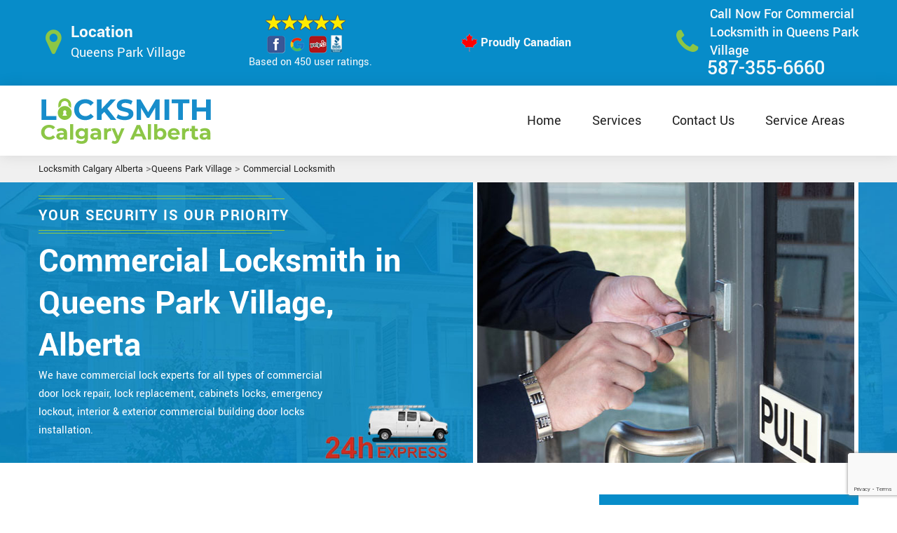

--- FILE ---
content_type: text/html
request_url: https://www.locksmithcalgaryalberta.ca/queens-park-village/commercial-locksmith-queens-park-village-alb/
body_size: 14635
content:
<!DOCTYPE html>
<html lang="en-us">
<!-- Begin Head -->
<head>
    <meta charset="utf-8">
    <meta name="viewport" content="width=device-width, initial-scale=1, shrink-to-fit=no">
    <link rel="stylesheet" href="/assets/css/bootstrap.min.css">
    <link rel="stylesheet" href="/assets/css/animate.css">
    <link rel="stylesheet" href="/assets/css/swiper.min.css">
    <link rel="stylesheet" href="/assets/css/magnific-popup.css">
    <link rel="stylesheet" href="/assets/css/font.css">
    <link rel="stylesheet" href="/assets/css/font-awesome.min.css">
    <link rel="stylesheet" href="/assets/css/nice-select.css">
    <link rel="stylesheet" href="/assets/css/comman.css">
    <link rel="stylesheet" href="/assets/css/style1.css">
    <link rel="shortcut icon" type="image/ico" href="/assets/images/index10/proudly-canadian.png" />
    <title>Commercial Locksmith Queens Park Village &#129351; - Commercial Lock Repair Queens Park Village</title>
    <meta name="description" content="Get #1 Commercial Locksmith in Queens Park Village for &#9989; commercial lock repair, commercial lock installation & commercial door lock replacement. We have lock experts for commercial locks rekey & commercial door unlocking. Reach us at &#128383; 587-355-6828." />
    <meta name="keywords" content="commercial locksmith Queens Park Village, commercial lock repair Queens Park Village" />
    <meta name="robots" content="index, follow">
    <meta http-equiv="Content-Type" content="text/html; charset=utf-8">
    <meta name="language" content="English">
    <meta name="revisit-after" content="7 days">
    <meta property="og:title" content="Commercial Locksmith Queens Park Village &#129351; - Commercial Lock Repair Queens Park Village" />
    <meta property="og:description" content="Get #1 Commercial Locksmith in Queens Park Village for &#9989; commercial lock repair, commercial lock installation & commercial door lock replacement. We have lock experts for commercial locks rekey & commercial door unlocking. Reach us at &#128383; 587-355-6828." />
    <meta property="og:image" content="/userfiles/images/calgary-commercial-locksmith.jpg" />
    <link rel="canonical" href="https://www.locksmithcalgaryalberta.ca/queens-park-village/commercial-locksmith-queens-park-village-alb/" />

</head>

<body>
    <!--  Clickcease.com tracking-->
<script type='text/javascript'>var script = document.createElement('script');
script.async = true; script.type = 'text/javascript';
var target = 'https://www.clickcease.com/monitor/stat.js';
script.src = target;var elem = document.head;elem.appendChild(script);
</script>
<noscript>
<a href='https://www.clickcease.com' rel='nofollow'><img src='https://monitor.clickcease.com/stats/stats.aspx' alt='ClickCease'/></a>
</noscript>
<!--  Clickcease.com tracking-->
    <a href="tel:587-355-6660" class="mobile-icon d-lg-none" target="_blank">
		<i class="fa fa-phone" aria-hidden="true"></i>
	</a>
    <!---top bar-->

   <div class="topbar">
<div class="container">
<div class="row align-items-center">
<div class="col-lg-3 d-lg-block d-none">
<div class="header-text">
<div class="header-icon"><i class="fa fa-map-marker" aria-hidden="true"></i></div>

<div class="header-info"><span class="phone-1">Location</span><br />
<span class="gmail">Queens Park Village</span></div>
</div>
</div>

<div class="col-lg-3 col-6">
<div class="header-icons">
<div class="top-header-text">
<div class="icons-header"><img class="ml-4" src="/assets/images/index10/top-rating-icon.png" /><br />
<span class="gmail-1">Based on 450 user ratings.</span></div>
</div>
</div>
</div>
<!--For mobile -->

<div class="col-6 d-lg-none  header-info"><span class="#"><a class="phone-text" href="tel:587-355-6660">587-355-6660</a> </span></div>

<div class="col-lg-3">
<div class="proudly-part"><span class="call-head"><img src="/assets/images/index10/proudly-canadian.png" />Proudly Canadian</span></div>
</div>

<div class="col-lg-3 d-lg-block d-none">
<div class="header-text">
<div class="header-icon"><i class="fa fa-phone" aria-hidden="true"></i></div>

<div class="header-info"><div class="phone">Call Now For Commercial Locksmith in Queens Park Village</div>
<span class="#"><a class="phone-text" href="tel:587-355-6660">587-355-6660</a> </span></div>
</div>
</div>
</div>
</div>
</div>




    <!-- Preloader Box -->
    <!--<div class="preloader_wrapper preloader_active preloader_open">-->
    <!--    <div class="preloader_holder">-->
    <!--        <div class="preloader d-flex justify-content-center align-items-center h-100">-->
    <!--            <span></span>-->
    <!--            <span></span>-->
    <!--            <span></span>-->
    <!--        </div>-->
    <!--    </div>-->
    <!--</div>-->

    <!-- Header Start -->
    <header class="loc_header_wrapper d-lg-block d-none">
        <div class="container">
            <div class="row align-items-center">
                <div class="col-lg-3 col-md-4 col-sm-4 col-12">
                    <div class="loc_logo">
                        <a href="/"><img src="/assets/images/index10/locksmith-calgary.png" alt="Locksmith Calgary Alberta" /></a>
                    </div>
                </div>
                <div class="col-lg-9 col-md-8 col-sm-8 col-12">
                    <div class="loc_main_menu main_menu_parent">

                        <div class="loc_nav_items main_menu_wrapper text-right">
                            <ul>
                                <li class="has_submenu">
                                    <a href="/queens-park-village/locksmith-queens-park-village-alb/" style="font-size:20px">Home</a>

                                </li>



                                <li class="has_submenu megamenu-li ">
                                    <a href="#" style="font-size:20px">Services</a>
                                    <ul class="sub_menu sm-menu">
                                        <li>
                                            <div class="row">
                                                <div class="col-lg-3">
                                                    <ul>

                                                      
                                                        <li><a href="/queens-park-village/car-locksmith-queens-park-village-alb/"> Car Locksmith </a></li>
<li><a href="/queens-park-village/bluetooth-locks-queens-park-village-alb/">Bluetooth Locks</a></li>
<li><a href="/queens-park-village/24-hour-locksmith-queens-park-village-alb/"> 24 Hour Locksmith </a></li>
<li><a href="/queens-park-village/mobile-locksmith-queens-park-village-alb/">Mobile Locksmith </a></li>
<li><a href="/queens-park-village/door-locks-rekey-queens-park-village-alb/">Door Locks Rekey </a></li>
<li><a href="/queens-park-village/change-door-lock-queens-park-village-alb/"> Change Door Lock</a></li>
<li><a href="/queens-park-village/smart-lock-repair-queens-park-village-alb/">Smart Lock Repair</a></li>
<li><a href="/queens-park-village/emergency-lockout-queens-park-village-alb/">Emergency Lockout</a></li>
<li><a href="/queens-park-village/emergency-locksmith-queens-park-village-alb/">Emergency Locksmith </a></li>

                                                    </ul>
                                                </div>
                                                <div class="col-lg-3">
                                                    <ul>

<li><a href="/queens-park-village/key-fob-queens-park-village-alb/">Key Fob </a></li>
<li><a href="/queens-park-village/wifi-locks-queens-park-village-alb/">Wifi Locks</a></li>
<li><a href="/queens-park-village/lock-and-key-queens-park-village-alb/">Lock And Key </a></li>
<li><a href="/queens-park-village/lock-installation-queens-park-village-alb/">Lock Installation</a></li>
<li><a href="/queens-park-village/door-lock-repair-queens-park-village-alb/">Door Lock Repair</a></li>
<li><a href="/queens-park-village/door-knobs-repair-queens-park-village-alb/">Door Knobs Repair</a></li>
<li><a href="/queens-park-village/residential-locksmith-queens-park-village-alb/">Residential Locksmith </a></li>
<li><a href="/queens-park-village/commercial-locksmith-queens-park-village-alb/">Commercial Locksmith</a></li>
<li><a href="/queens-park-village/safe-unlocking-service-queens-park-village-alb/">Safe Unlocking Service </a></li>


                                                    </ul>
                                                </div>
                                                <div class="col-lg-3">
                                                    <ul>

<li><a href="/queens-park-village/eviction-locksmith-queens-park-village-alb/">Eviction Locksmith </a></li>
<li><a href="/queens-park-village/master-key-system-queens-park-village-alb/">Master Key System</a></li>
<li><a href="/queens-park-village/automatic-door-lock-queens-park-village-alb/">Automatic Door Lock</a></li>
<li><a href="/queens-park-village/deadbolt-lock-repair-queens-park-village-alb/">Deadbolt Lock Repair</a></li>
<li><a href="/queens-park-village/door-lock-replacement-queens-park-village-alb/">Door Lock Replacement </a></li>
<li><a href="/queens-park-village/door-handle-lock-repair-queens-park-village-alb/">Door Handle Lock Repair</a></li>
<li><a href="/queens-park-village/high-security-door-locks-queens-park-village-alb/">High Security Door Locks</a></li>

                                                    </ul>
                                                </div>
                                                <div class="col-lg-3">
                                                    <ul>
                                                         

<li><a href="/queens-park-village/electric-door-lock-repair-queens-park-village-alb/">Electric Door Lock Repair</a></li>

<li><a href="/queens-park-village/mortise-lock-replacement-queens-park-village-alb/">Mortise Lock Replacement</a></li>
                      <li><a href="/queens-park-village/mailbox-lock-replacement-queens-park-village-alb/">Mailbox Lock Replacement</a></li>                                  
                                                    </ul>

                                                </div>
                                            </div>
                                        </li>

                                    </ul>
                                    
                                </li>
                                 <li><a href="/contact-us/" style="font-size:20px;">Contact Us</a></li>
                                <li>
                                    <a href="/service-areas/" style="font-size:20px">Service Areas</a>
                                </li>

                               
                            </ul>
                        </div>

                    </div>
                </div>
            </div>
        </div>
    </header>
  


    <nav class="navbar navbar-expand-lg navbar-light bg-light d-lg-none sticky-nav" style="border-bottom: 2px solid #078CC9;">
        <div class="loc_logo">
            <a href="/"><img src="/assets/images/index10/locksmith-calgary.png" alt="Locksmith Calgary Alberta" /></a>
        </div>
        <button class="navbar-toggler" type="button" data-toggle="collapse" data-target="#navbarNavDropdown"
            aria-controls="navbarNavDropdown" aria-expanded="false" aria-label="Toggle navigation">
            <span class="navbar-toggler-icon"></span>
        </button>
        <div class="collapse navbar-collapse" id="navbarNavDropdown">
            <ul class="navbar-nav">
      <li class="nav-item active">
        <a class="nav-link" href="/">Home</a>
      </li>
      
      <li class="nav-item dropdown">
        <a class="nav-link dropdown-toggle" href="#" id="navbarDropdownMenuLink" role="button" data-toggle="dropdown" aria-haspopup="true" aria-expanded="false">
          Services
        </a>
        <ul class="dropdown-menu" aria-labelledby="navbarDropdownMenuLink">
         <li><a href="/queens-park-village/car-locksmith-queens-park-village-alb/"> Car Locksmith </a></li>
<li><a href="/queens-park-village/bluetooth-locks-queens-park-village-alb/">Bluetooth Locks</a></li>
<li><a href="/queens-park-village/24-hour-locksmith-queens-park-village-alb/"> 24 Hour Locksmith </a></li>
<li><a href="/queens-park-village/mobile-locksmith-queens-park-village-alb/">Mobile Locksmith </a></li>
<li><a href="/queens-park-village/door-locks-rekey-queens-park-village-alb/">Door Locks Rekey </a></li>
<li><a href="/queens-park-village/change-door-lock-queens-park-village-alb/"> Change Door Lock</a></li>
<li><a href="/queens-park-village/smart-lock-repair-queens-park-village-alb/">Smart Lock Repair</a></li>
<li><a href="/queens-park-village/emergency-lockout-queens-park-village-alb/">Emergency Lockout</a></li>
<li><a href="/queens-park-village/emergency-locksmith-queens-park-village-alb/">Emergency Locksmith </a></li>
<li><a href="/queens-park-village/key-fob-queens-park-village-alb/">Key Fob </a></li>
<li><a href="/queens-park-village/wifi-locks-queens-park-village-alb/">Wifi Locks</a></li>
<li><a href="/queens-park-village/lock-and-key-queens-park-village-alb/">Lock And Key </a></li>
<li><a href="/queens-park-village/lock-installation-queens-park-village-alb/">Lock Installation</a></li>
<li><a href="/queens-park-village/door-lock-repair-queens-park-village-alb/">Door Lock Repair</a></li>
<li><a href="/queens-park-village/door-knobs-repair-queens-park-village-alb/">Door Knobs Repair</a></li>
<li><a href="/queens-park-village/residential-locksmith-queens-park-village-alb/">Residential Locksmith </a></li>
<li><a href="/queens-park-village/commercial-locksmith-queens-park-village-alb/">Commercial Locksmith</a></li>
<li><a href="/queens-park-village/safe-unlocking-service-queens-park-village-alb/">Safe Unlocking Service </a></li>
<li><a href="/queens-park-village/eviction-locksmith-queens-park-village-alb/">Eviction Locksmith </a></li>
<li><a href="/queens-park-village/master-key-system-queens-park-village-alb/">Master Key System</a></li>
<li><a href="/queens-park-village/automatic-door-lock-queens-park-village-alb/">Automatic Door Lock</a></li>
<li><a href="/queens-park-village/deadbolt-lock-repair-queens-park-village-alb/">Deadbolt Lock Repair</a></li>
<li><a href="/queens-park-village/door-lock-replacement-queens-park-village-alb/">Door Lock Replacement </a></li>
<li><a href="/queens-park-village/door-handle-lock-repair-queens-park-village-alb/">Door Handle Lock Repair</a></li>
<li><a href="/queens-park-village/high-security-door-locks-queens-park-village-alb/">High Security Door Locks</a></li>
<li><a href="/queens-park-village/electric-door-lock-repair-queens-park-village-alb/">Electric Door Lock Repair</a></li>

<li><a href="/queens-park-village/mortise-lock-replacement-queens-park-village-alb/">Mortise Lock Replacement</a></li>
                      <li><a href="/queens-park-village/mailbox-lock-replacement-queens-park-village-alb/">Mailbox Lock Replacement</a></li> 

                                        
        </ul>
      </li>
      <li class="nav-item">
        <a class="nav-link" href="/contact-us/">Contact Us</a>
      </li>
      <li class="nav-item">
        <a class="nav-link" href="/service-areas/">Service Areas</a>
      </li>
      </ul>

        </div>
    </nav>



    <div class="brd">
<div class="container">
<div class="row">
<div class="col-sm-12"><a href="/queens-park-village/locksmith-queens-park-village-alb/">Locksmith Calgary Alberta</a> &gt;<a href="/queens-park-village/locksmith-queens-park-village-alb/">Queens Park Village</a> &gt; <a href="/queens-park-village/commercial-locksmith-queens-park-village-alb/">Commercial Locksmith</a></div>
</div>
</div>
</div>
<!-- Banner Start -->

<div class="loc_main_wrapper">
<section class="loc_banner_wrapper">
<div class="container">
<div class="row align-items-flex-end">
<div class="col-lg-6 col-md-6 col-sm-6 col-12 d-flex padder_right align-items-center">
<div class="loc_banner_text">
<div class="loc_border relative">
<h4 class="relative">Your Security Is Our Priority</h4>
</div>

<h1>Commercial Locksmith in Queens Park Village, Alberta</h1>

<p>We have commercial lock experts for all types of commercial door lock repair, lock replacement, cabinets locks, emergency lockout, interior &amp; exterior commercial building door locks installation.</p>
</div>
</div>

<div class="col-lg-6 col-md-6 col-sm-6 col-12">
<div class="loc_banner_img text-right"><img alt="Commercial Locksmith In Queens Park Village" src="/userfiles/images/commercial-locksmith.jpg" style="width: 550px; height: 400px;" /></div>
</div>
</div>
</div>
</section>

<section class="content">
<div class="container">
<div class="row">
<div class="col-sm-8">
<div class="text-contant">
<h2><strong>Hire Commercial Lock Experts in Queens Park Village For Commercial Lock Repair, New Commercial Locks Installation, Changing Out The Old Commercial Locks, And Commercial Building Lockouts.</strong></h2>

<p>Ensuring complete security of the business is obviously a topmost priority for every business empire and it depends on the availability of the right <strong>Commercial Locksmith</strong> at the right time. Commercial professional Locksmith is also of prime concern to provide its clients whether they are large, small, or medium in business size. Locksmith Calgary Alberta is working on the same vision to care for its clients by providing them its own highly <strong>Professional Locksmith Services</strong> in Queens Park Village. Commercial Locksmith is a very much prominent feature of Locksmith Calgary Alberta in which they deal in almost all sizes of Locksmith services ranging from small offices to mega business and commercial setups in Queens Park Village.</p>

<p style="text-align:center;"><img src="https://www.locksmithcalgaryalberta.ca/imggen/commercial-locksmith-queens-park-village-alberta.webp" alt="Commercial Locksmith Queens Park Village - Alberta" /></p>

<h3><strong>Queens Park Village Commercial Door Locksmith</strong></h3>

<p>Locksmith Calgary Alberta is fully equipped with the most dedicated, highly professional, and compatible Locksmiths to prove its claim of securing commercial businesses in the right way. Providing Commercial Door Locksmith services is very challenging as each entrepreneur differs for its locking and unlocking requirements. Locksmith Calgary Alberta provides high standard security services including the installation of <a href="/queens-park-village/high-security-door-locks-queens-park-village-alb/"><strong>High-security Entrance Doors</strong></a>, <strong>Installing Intercom,</strong> and Push Code Security Systems, and also offers consultation on all sorts of security issues. In Queens Park Village and, Locksmith Calgary Alberta is very active in providing the perfect commercial door locksmith. <strong>Commercial Door Locksmith</strong> at Locksmith Calgary Alberta is very fully trained and possesses complete technical education to deal with all sorts of locking and unlocking issues whether they are of a small range or of high paved.</p>

<h3><strong>Master Lock Key Replacement in Queens Park Village</strong></h3>

<p>A commercial locksmith is evaluated to be guaranteeing its customer's business with master lock key replacement. A commercial locksmith service gives enormous priority to secure the customer's business. Locksmith Calgary Alberta is specializing in commercial locks installation, repairs, and replacement or other types of <a href="/queens-park-village/master-key-system-queens-park-village-alb/"><strong>Master Lock Key Replacement</strong></a> service in Queens Park Village. Our deputies are striving on a high spectrum of business commercial locks. Locksmith Calgary Alberta has an incredibly skilled team that carries all commercial business locksmith service policy. If you want to secure your commercial place then call an experienced <strong>Commercial Business Locksmith</strong> service at Locksmith Calgary Alberta as we are vulnerable at Queens Park Village, at your service.</p>

<h3><strong>Queens Park Village Commercial Office Locksmith</strong></h3>

<p>Commercial office locksmith services are exceptionally secure. It's generated for security motives. Commercial office locksmiths are substantial for schools, offices, stores, commercial garages, hospitals, and different commercial spots. A <strong>Commercial Office Locksmith</strong> Locksmith Calgary Alberta is extraordinarily helpful for business commercial bases. If you want to <strong>Install</strong>, <strong>Replace</strong>, or <strong>Repair</strong> any type of lock for commercial office use then give us a call at <strong>587-355-6828</strong> we are available in the entire area of Queens Park Village. A business owner has enough to worry about, without worrying that someone will break in and steal stuff. We value your <strong>Privacy</strong> and <strong>Security</strong>, so at Locksmith Calgary Alberta we try our best to give you a safe and secure commercial zone in Queens Park Village, with our commercial office locksmith service so that you may pay full attention to your business instead of safety.<br />
<img alt="Commercial Office Locksmith Queens Park Village" src="/userfiles/images/commercial-office-locksmith.jpg" style="margin: 10px;" /></p>

<h2><strong>Our Commercial Locksmith Services in Queens Park Village</strong></h2>

<p>At <strong>Locksmith Calgary Alberta</strong> we offer the following commercial locksmith services for the residents of Queens Park Village, to provide safety and security to your commercial premises:</p>

<ul style="margin-left:40px">
	<li><strong>Commercial Rekey Locksmith&nbsp;Calgary </strong></li>
	<li><strong>Access Control System Calgary</strong></li>
	<li><strong>Commercial Lock Installation Calgary</strong></li>
	<li><strong>Calgary Automotive Locksmith</strong></li>
	<li><strong>Calgary Commercial Lockout Services</strong></li>
	<li><strong>Calgary Smart Lock Repair</strong></li>
</ul>

<p><span style="font-size: 1rem;">Locksmith Calgary Alberta specializes in </span><strong style="font-size: 1rem;">Commercial Lock Installation</strong><span style="font-size: 1rem;">, replacement, repairing, or other services of commercial locks. The trained techniques are the most important thing of every professional service Locksmith Calgary Alberta has the extensively trained employees to give you their best experience about locksmith service.</span></p>

<h3><strong>Queens Park Village Commercial Rekey Locksmith</strong></h3>

<p>Locksmith Calgary Alberta is a reliable and honest <strong>Commercial Rekey Locksmith</strong>. The team Locksmith Calgary Alberta is an extremely responsible team well known for the minor things of commercial rekeys locks. Locksmith Calgary Alberta has experience in commercial business locks. Give us a call at <strong>587-355-6828</strong> our commercial rekey locksmith service is available for your help 24 hours you can call us any time any day.</p>

<h3><strong>Access Control System in Queens Park Village</strong></h3>

<p>Access command enables administrators to control when doors can be opened and by whom. This system is easy to use and involves either entering a code to get into your building or swiping a card. The peace of mind that access control services can bring is incredibly valuable. At Locksmith Calgary Alberta we provide you peace of mind with our <strong>Access Control System</strong> service for your business. Whether you are looking to control access to just a single door or a solution for a <strong>Complex Multi-site Facility</strong> with physical and logical access integration, Locksmith Calgary Alberta can help.</p>

<h3><strong>Queens Park Village Commercial Lock Installation </strong></h3>

<p>Locksmith Calgary Alberta offers business owners an easy way to maintain their properties via commercial lock installation in Queens Park Village. The commercial lock installation helps to maintain your business and office with secure access to each one of them. Being the best locksmith in Queens Park Village, we deliver top-notch <strong>Commercial Lock Installation Services</strong>. Our experienced locksmiths at Locksmith Calgary Alberta will create the right customized system that suits your requirements in Queens Park Village.<br />
<img alt="Commercial Lock Installation Queens Park Village" src="/userfiles/images/commercial-lock-installation.jpg" /></p>

<h3><strong>Automotive Locksmith in&nbsp;Queens Park Village</strong></h3>

<p>&nbsp;Locksmith Calgary Alberta continues to deliver automotive locksmith service that provides security, reliability, efficiency, and convenience to enhance the business's security in Queens Park Village. Our reliable and professional commercial locksmith services in Queens Park Village, offer a complete solution for the security needs of the <strong>Commercial Buildings</strong> across Queens Park Village. Locksmith Calgary Alberta has everything you need to improve the safety, security, and privacy of your <strong>Office Doors</strong> of Queens Park Village.</p>

<h3><strong>Queens Park Village Lockout Services</strong></h3>

<p>Whether you find yourself locked out of your office, or you have recently experienced a break-in and your lock is damaged, we will provide the reliable <a href="/queens-park-village/emergency-lockout-queens-park-village-alb/"><strong>Commercial Lockout Assistance</strong></a> you need in Queens Park Village. Our 24-hour emergency locksmith services are available every day and anywhere in Queens Park Village. We provide commercial clients throughout Queens Park Village.</p>

<h3><strong>Smart Lock Repair in Queens Park Village</strong></h3>

<p>For your smart lock repair needs, we understand your emergency situations and you can count on Locksmith Calgary Alberta at any time. Our team brings you the best smart lock repair service in Queens Park Village. We are a <a href="/queens-park-village/24-hour-locksmith-queens-park-village-alb/"><strong>24-hour Locksmith</strong></a> company, so you can depend on us to avail of our locksmith services no matter how late it is and what day of the week it might be. &nbsp;You can call us at <strong>587-355-6828</strong> for more information.<br />
<img alt="Smart Lock Repair Queens Park Village" src="/userfiles/images/smart-lock-repair.jpg" style="margin: 10px;" /></p>
</div>
</div>

<div class="col-sm-4"><div class="sidebar-block mb-5">
<div class="sidebar-heading">
<h3>Quote For Commercial Locksmith in Queens Park Village, AB</h3>
</div>

<div class="sidebar-content">
<div class="expMessage">&nbsp;</div>

<form action="#" id="contactUs" method="post">
<div class="form-group"><input class="form-control required" id="name" name="formInput[name]" placeholder="Name *" type="text" /></div>

<div class="form-group"><input aria-invalid="false" class="form-control required" id="mobile" name="formInput[phone]" placeholder="Phone *" type="text" /></div>

<div class="form-group"><input class="form-control required" id="email" name="formInput[email]" placeholder="Email *" type="email" /></div>

<div class="form-group"><textarea class="form-control" cols="30" id="" name="formInput[message]" placeholder="Messsage" rows="3"></textarea></div>

<div class="g-recaptcha" data-callback="setResponse" data-sitekey="6LfaxiIaAAAAAMaaP1jFTeSHyRznQr7HJp-Si4d7" data-size="invisible">&nbsp;</div>
<input id="captcha-response" name="captcha-response" type="hidden" />
<div class="text-center"><button class="btn btn-primary" type="submit">Submit Now</button></div>
<input name="action" type="hidden" value="submitform" />&nbsp;</form>
</div>
</div>

<div class="sidebar-block mb-5">
<div class="sidebar-heading">
<h3>Queens Park Village Map</h3>
</div>

<div class="sidebar-content"><iframe frameborder="0" height="400" marginheight="0" marginwidth="0" scrolling="no" src="https://maps.google.com/maps?width=100%&amp;height=600&amp;hl=en&amp;q=Queens Park Village%20Alberta&amp;ie=UTF8&amp;t=&amp;z=14&amp;iwloc=B&amp;output=embed" width="100%">km radius map</iframe></div>
</div>

<div class="sidebar-block mb-5">
<div class="sidebar-heading">
<h3>Queens Park Village Information</h3>
</div>

<div class="sidebar-content">
<div class="wiki-p"></div>
</div>
</div>
</div>
</div>
</div>

<div><section class="loc_testimonial_wrapper full_width">
<div class="container relative">
<div class="row">
<div class="loc_heading_wrapper full_width">
<div class="col-xl-6 col-lg-8 col-md-10 col-sm-12 col-12 offset-xl-3 offset-lg-2 offset-md-1 text-center">
<h2>Praise From Our Happy Clients About Our Commercial Locksmith in Queens Park Village</h2>
</div>
</div>

<div class="loc_testimonial_slider relative full_width d-flex align-items-center">
<div class="loc_testimonial_client">
<div class="loc_testimonial_bullets">&nbsp;</div>
</div>

<div class="swiper-container">
<div class="swiper-wrapper">
<div class="swiper-slide">
<div class="loc_partner_section">
<div class="col-xl-4 col-lg-5 col-md-12 col-sm-12 col-12">
<div class="loc_client_img text-center"><img alt="Locksmith" src="/userfiles/images/01.png" style="width: 211px; height: 211px;" /></div>
</div>

<div class="col-xl-8 col-lg-7 col-md-12 col-sm-12 col-12">
<div class="loc_client_quote">
<p>Locksmith Calgary Alberta answered my telephone call instantly and was beyond educated. He was very easy to connect with and also defeat the approximated time he offered me to get below. less than 20 mins! Incredible service. So handy and also good. 10/10 recommend. I'm beyond eased and really feel secure again in my house (after my secrets were taken). Thank you, Locksmith Calgary Alberta.</p>

<h4>David Parker</h4>
</div>
</div>
</div>
</div>

<div class="swiper-slide">
<div class="loc_partner_section">
<div class="col-xl-4 col-lg-5 col-md-12 col-sm-12 col-12">
<div class="loc_client_img text-center"><img alt="Locksmith" src="/userfiles/images/02.png" style="width: 211px; height: 211px;" /></div>
</div>

<div class="col-xl-8 col-lg-7 col-md-12 col-sm-12 col-12">
<div class="loc_client_quote" style="height:275px;">
<p>I required a lock for an organization repaired and re keyed, the individuals from Locksmith Calgary Alberta were there within the hour had the entire circumstance sorted and also cleaned. Exceptionally professional as well as economical! The gentleman I handled made this entire deal seamless.</p>

<h4>John Parker</h4>
</div>
</div>
</div>
</div>

<div class="swiper-slide">
<div class="loc_partner_section">
<div class="col-xl-4 col-lg-5 col-md-12 col-sm-12 col-12">
<div class="loc_client_img text-center"><img alt="Locksmith" src="/userfiles/images/04.png" style="width: 211px; height: 211px;" /></div>
</div>

<div class="col-xl-8 col-lg-7 col-md-12 col-sm-12 col-12">
<div class="loc_client_quote">
<p>Locksmith Calgary Alberta great solution at a practical rate. I lately purchased a brand-new home and also among evictions didn't have a trick. They came out and also repaired in 20 mins. A month later I had an exterior door that had not been securing effectively. They offered me a quote over e-mail and came the next day. Extremely practical price and while he was below, he assisted fix a couple of small issues on a few other doors (no added charge!).</p>

<h4>Janny Parker</h4>
</div>
</div>
</div>
</div>

<div class="swiper-slide">
<div class="loc_partner_section">
<div class="col-xl-4 col-lg-5 col-md-12 col-sm-12 col-12">
<div class="loc_client_img text-center"><img alt="Locksmith" src="/userfiles/images/05.png" style="width: 211px; height: 211px;" /></div>
</div>

<div class="col-xl-8 col-lg-7 col-md-12 col-sm-12 col-12">
<div class="loc_client_quote">
<p>I had actually keyless locks set up at my residence in Queens Park Village It was extremely simple to deal with Locksmith Calgary Alberta to select the ideal secure the right shades. The job was done rapidly and also well. Locksmith Calgary Alberta also followed up the next day to ensure that I enjoyed with the item as well as the job. Fantastic top quality and client service!</p>

<h4>Macdonal Parker</h4>
</div>
</div>
</div>
</div>
<!-- Slider Arrows -->

<div class="loc_testimonial_button">
<div class="swiper-button-next"><svg class="Capa_1" version="1.1" viewbox="0 0 512 512" x="0px" xml:space="preserve" xmlns="http://www.w3.org/2000/svg" xmlns:xlink="http://www.w3.org/1999/xlink" y="0px"> <g> <g> <path d="M508.875,248.458l-160-160c-3.063-3.042-7.615-3.969-11.625-2.313c-3.99,1.646-6.583,5.542-6.583,9.854v21.333
														c0,2.833,1.125,5.542,3.125,7.542l109.792,109.792H10.667C4.771,234.667,0,239.437,0,245.333v21.333
														c0,5.896,4.771,10.667,10.667,10.667h432.917L333.792,387.125c-2,2-3.125,4.708-3.125,7.542V416c0,4.313,2.594,8.208,6.583,9.854
														c1.323,0.552,2.708,0.813,4.083,0.813c2.771,0,5.5-1.083,7.542-3.125l160-160C513.042,259.375,513.042,252.625,508.875,248.458z"></path> </g> </g> </svg></div>

<div class="swiper-button-prev"><svg class="Capa_1" version="1.1" viewbox="0 0 512 512" x="0px" xml:space="preserve" xmlns="http://www.w3.org/2000/svg" xmlns:xlink="http://www.w3.org/1999/xlink" y="0px"> <g> <g> <path d="M501.333,234.667H68.417l109.792-109.792c2-2,3.125-4.708,3.125-7.542V96c0-4.313-2.594-8.208-6.583-9.854
														c-1.323-0.552-2.708-0.813-4.083-0.813c-2.771,0-5.5,1.083-7.542,3.125l-160,160c-4.167,4.167-4.167,10.917,0,15.083l160,160
														c3.063,3.042,7.615,3.969,11.625,2.313c3.99-1.646,6.583-5.542,6.583-9.854v-21.333c0-2.833-1.125-5.542-3.125-7.542
														L68.417,277.333h432.917c5.896,0,10.667-4.771,10.667-10.667v-21.333C512,239.438,507.229,234.667,501.333,234.667z"></path> </g> </g> </svg></div>
</div>
</div>
</div>
</div>
</div>
</div>
</section>
</div>
</section>
</div>

<div class="homepagecities">
<div class="container">
<div class="row">
<div class="col-sm-1">&nbsp;</div>

<div class="col-sm-12 py-4">
<h2><b>Areas We Serve</b></h2>
<ul class="ul3"><li><a href="/abbeydale/commercial-locksmith-abbeydale-alb/">Abbeydale</a></li><li><a href="/acadia/commercial-locksmith-acadia-alb/">Acadia</a></li><li><a href="/airdrie/commercial-locksmith-airdrie-alb/">Airdrie</a></li><li><a href="/albert-park/commercial-locksmith-albert-park-alb/">Albert Park</a></li><li><a href="/altadore/commercial-locksmith-altadore-alb/">Altadore</a></li><li><a href="/alyth-bonnybrook/commercial-locksmith-alyth-bonnybrook-alb/">Alyth & Bonnybrook</a></li><li><a href="/applewood-park/commercial-locksmith-applewood-park-alb/">Applewood Park</a></li><li><a href="/arbour-lake/commercial-locksmith-arbour-lake-alb/">Arbour Lake</a></li><li><a href="/aspen-woods/commercial-locksmith-aspen-woods-alb/">Aspen Woods</a></li><li><a href="/auburn-bay/commercial-locksmith-auburn-bay-alb/">Auburn Bay</a></li><li><a href="/aurora-business-park/commercial-locksmith-aurora-business-park-alb/">Aurora Business Park</a></li><li><a href="/balzac/commercial-locksmith-balzac-alb/">Balzac</a></li><li><a href="/banff-trail/commercial-locksmith-banff-trail-alb/">Banff Trail</a></li><li><a href="/bankview/commercial-locksmith-bankview-alb/">Bankview</a></li><li><a href="/bayview/commercial-locksmith-bayview-alb/">Bayview</a></li><li><a href="/beddington-heights/commercial-locksmith-beddington-heights-alb/">Beddington Heights</a></li><li><a href="/bel-aire/commercial-locksmith-bel-aire-alb/">Bel-Aire</a></li><li><a href="/beltline/commercial-locksmith-beltline-alb/">Beltline</a></li><li><a href="/black-diamond/commercial-locksmith-black-diamond-alb/">Black Diamond</a></li><li><a href="/bonavista-downs/commercial-locksmith-bonavista-downs-alb/">Bonavista Downs</a></li><li><a href="/bowness/commercial-locksmith-bowness-alb/">Bowness</a></li><li><a href="/braeside/commercial-locksmith-braeside-alb/">Braeside</a></li><li><a href="/brentwood/commercial-locksmith-brentwood-alb/">Brentwood</a></li><li><a href="/briar-hill/commercial-locksmith-briar-hill-alb/">Briar Hill</a></li><li><a href="/bridgeland-riverside/commercial-locksmith-bridgeland-riverside-alb/">Bridgeland & Riverside</a></li><li><a href="/bridlewood/commercial-locksmith-bridlewood-alb/">Bridlewood</a></li><li><a href="/britannia/commercial-locksmith-britannia-alb/">Britannia</a></li><li><a href="/burns-industrial/commercial-locksmith-burns-industrial-alb/">Burns Industrial</a></li><li><a href="/calgary/commercial-locksmith-calgary-alb/">Calgary</a></li><li><a href="/calgary-airport/commercial-locksmith-calgary-airport-alb/">Calgary Airport</a></li><li><a href="/cambrian-heights/commercial-locksmith-cambrian-heights-alb/">Cambrian Heights</a></li><li><a href="/canada-olympic-park/commercial-locksmith-canada-olympic-park-alb/">Canada Olympic Park</a></li><li><a href="/canyon-meadows/commercial-locksmith-canyon-meadows-alb/">Canyon Meadows</a></li><li><a href="/capitol-hill/commercial-locksmith-capitol-hill-alb/">Capitol Hill</a></li><li><a href="/castleridge/commercial-locksmith-castleridge-alb/">Castleridge</a></li><li><a href="/cedarbrae/commercial-locksmith-cedarbrae-alb/">Cedarbrae</a></li><li><a href="/centre-calgary/commercial-locksmith-centre-calgary-alb/">Centre Calgary</a></li><li><a href="/cfb-currie/commercial-locksmith-cfb-currie-alb/">CFB Currie</a></li><li><a href="/cfb-lincoln-park-pmq/commercial-locksmith-cfb-lincoln-park-pmq-alb/">CFB Lincoln Park PMQ</a></li><li><a href="/chaparral/commercial-locksmith-chaparral-alb/">Chaparral</a></li><li><a href="/charleswood/commercial-locksmith-charleswood-alb/">Charleswood</a></li><li><a href="/chestermere/commercial-locksmith-chestermere-alb/">Chestermere</a></li><li><a href="/chinatown/commercial-locksmith-chinatown-alb/">Chinatown</a></li><li><a href="/chinook-park/commercial-locksmith-chinook-park-alb/">Chinook Park</a></li><li><a href="/christie-park/commercial-locksmith-christie-park-alb/">Christie Park</a></li><li><a href="/citadel/commercial-locksmith-citadel-alb/">Citadel</a></li><li><a href="/cityscape/commercial-locksmith-cityscape-alb/">Cityscape</a></li><li><a href="/cliff-bungalow/commercial-locksmith-cliff-bungalow-alb/">Cliff Bungalow</a></li><li><a href="/coach-hill/commercial-locksmith-coach-hill-alb/">Coach Hill</a></li><li><a href="/cochrane/commercial-locksmith-cochrane-alb/">Cochrane</a></li><li><a href="/collingwood/commercial-locksmith-collingwood-alb/">Collingwood</a></li><li><a href="/copperfield/commercial-locksmith-copperfield-alb/">Copperfield</a></li><li><a href="/coral-springs/commercial-locksmith-coral-springs-alb/">Coral Springs</a></li><li><a href="/cougar-ridge/commercial-locksmith-cougar-ridge-alb/">Cougar Ridge</a></li><li><a href="/country-hills/commercial-locksmith-country-hills-alb/">Country Hills</a></li><li><a href="/cranston/commercial-locksmith-cranston-alb/">Cranston</a></li><li><a href="/crescent-heights/commercial-locksmith-crescent-heights-alb/">Crescent Heights</a></li><li><a href="/crestmont/commercial-locksmith-crestmont-alb/">Crestmont</a></li><li><a href="/crossfield/commercial-locksmith-crossfield-alb/">Crossfield</a></li><li><a href="/dalhousie/commercial-locksmith-dalhousie-alb/">Dalhousie</a></li><li><a href="/deer-ridge/commercial-locksmith-deer-ridge-alb/">Deer Ridge</a></li><li><a href="/deer-run/commercial-locksmith-deer-run-alb/">Deer Run</a></li><li><a href="/deerfoot-business-centre/commercial-locksmith-deerfoot-business-centre-alb/">Deerfoot Business Centre</a></li><li><a href="/diamond-cove/commercial-locksmith-diamond-cove-alb/">Diamond Cove</a></li><li><a href="/discovery-ridge/commercial-locksmith-discovery-ridge-alb/">Discovery Ridge</a></li><li><a href="/douglasdale-glen/commercial-locksmith-douglasdale-glen-alb/">Douglasdale/Glen</a></li><li><a href="/dover/commercial-locksmith-dover-alb/">Dover</a></li><li><a href="/downtown-calgary/commercial-locksmith-downtown-calgary-alb/">Downtown Calgary</a></li><li><a href="/downtown-commercial-core/commercial-locksmith-downtown-commercial-core-alb/">Downtown Commercial Core</a></li><li><a href="/downtown-east-village/commercial-locksmith-downtown-east-village-alb/">Downtown East Village</a></li><li><a href="/downtown-west-end/commercial-locksmith-downtown-west-end-alb/">Downtown West End</a></li><li><a href="/eagle-ridge/commercial-locksmith-eagle-ridge-alb/">Eagle Ridge</a></li><li><a href="/east-calgary/commercial-locksmith-east-calgary-alb/">East Calgary</a></li><li><a href="/east-fairview-industrial/commercial-locksmith-east-fairview-industrial-alb/">East Fairview Industrial</a></li><li><a href="/east-shepard-industrial/commercial-locksmith-east-shepard-industrial-alb/">East Shepard Industrial</a></li><li><a href="/eastfield/commercial-locksmith-eastfield-alb/">Eastfield</a></li><li><a href="/eau-claire/commercial-locksmith-eau-claire-alb/">Eau Claire</a></li><li><a href="/edgemont/commercial-locksmith-edgemont-alb/">Edgemont</a></li><li><a href="/elbow-park/commercial-locksmith-elbow-park-alb/">Elbow Park</a></li><li><a href="/elboya/commercial-locksmith-elboya-alb/">Elboya</a></li><li><a href="/erin-woods/commercial-locksmith-erin-woods-alb/">Erin Woods</a></li><li><a href="/erlton/commercial-locksmith-erlton-alb/">Erlton</a></li><li><a href="/evanston/commercial-locksmith-evanston-alb/">Evanston</a></li><li><a href="/evergreen/commercial-locksmith-evergreen-alb/">Evergreen</a></li><li><a href="/fairview/commercial-locksmith-fairview-alb/">Fairview</a></li><li><a href="/fairview-industrial/commercial-locksmith-fairview-industrial-alb/">Fairview Industrial</a></li><li><a href="/falconridge/commercial-locksmith-falconridge-alb/">Falconridge</a></li><li><a href="/fish-creek-park/commercial-locksmith-fish-creek-park-alb/">Fish Creek Park</a></li><li><a href="/foothills/commercial-locksmith-foothills-alb/">Foothills</a></li><li><a href="/forest-heights/commercial-locksmith-forest-heights-alb/">Forest Heights</a></li><li><a href="/forest-lawn/commercial-locksmith-forest-lawn-alb/">Forest Lawn</a></li><li><a href="/franklin/commercial-locksmith-franklin-alb/">Franklin</a></li><li><a href="/glamorgan/commercial-locksmith-glamorgan-alb/">Glamorgan</a></li><li><a href="/glenbrook/commercial-locksmith-glenbrook-alb/">Glenbrook</a></li><li><a href="/glendale/commercial-locksmith-glendale-alb/">Glendale</a></li><li><a href="/glendeer-business-park/commercial-locksmith-glendeer-business-park-alb/">Glendeer Business Park</a></li><li><a href="/glenmore-park/commercial-locksmith-glenmore-park-alb/">Glenmore Park</a></li><li><a href="/golden-triangle/commercial-locksmith-golden-triangle-alb/">Golden Triangle</a></li><li><a href="/great-plains/commercial-locksmith-great-plains-alb/">Great Plains</a></li><li><a href="/greenbriar/commercial-locksmith-greenbriar-alb/">Greenbriar</a></li><li><a href="/greenview/commercial-locksmith-greenview-alb/">Greenview</a></li><li><a href="/greenwood/commercial-locksmith-greenwood-alb/">Greenwood</a></li><li><a href="/hamptons/commercial-locksmith-hamptons-alb/">Hamptons</a></li><li><a href="/harvest-hills/commercial-locksmith-harvest-hills-alb/">Harvest Hills</a></li><li><a href="/hawkwood/commercial-locksmith-hawkwood-alb/">Hawkwood</a></li><li><a href="/haysboro/commercial-locksmith-haysboro-alb/">Haysboro</a></li><li><a href="/hidden-valley/commercial-locksmith-hidden-valley-alb/">Hidden Valley</a></li><li><a href="/highfield/commercial-locksmith-highfield-alb/">Highfield</a></li><li><a href="/highland-park/commercial-locksmith-highland-park-alb/">Highland Park</a></li><li><a href="/highwood/commercial-locksmith-highwood-alb/">Highwood</a></li><li><a href="/hillhurst/commercial-locksmith-hillhurst-alb/">Hillhurst</a></li><li><a href="/horizon/commercial-locksmith-horizon-alb/">Horizon</a></li><li><a href="/hotchkiss/commercial-locksmith-hotchkiss-alb/">Hotchkiss</a></li><li><a href="/hounsfield-heights/commercial-locksmith-hounsfield-heights-alb/">Hounsfield Heights</a></li><li><a href="/huntington-hills/commercial-locksmith-huntington-hills-alb/">Huntington Hills</a></li><li><a href="/inglewood/commercial-locksmith-inglewood-alb/">Inglewood</a></li><li><a href="/irricana/commercial-locksmith-irricana-alb/">Irricana</a></li><li><a href="/kelvin-grove/commercial-locksmith-kelvin-grove-alb/">Kelvin Grove</a></li><li><a href="/keoma/commercial-locksmith-keoma-alb/">Keoma</a></li><li><a href="/killarney-glengarry/commercial-locksmith-killarney-glengarry-alb/">Killarney/Glengarry</a></li><li><a href="/kincora/commercial-locksmith-kincora-alb/">Kincora</a></li><li><a href="/kingsland/commercial-locksmith-kingsland-alb/">Kingsland</a></li><li><a href="/lake-bonavista/commercial-locksmith-lake-bonavista-alb/">Lake Bonavista</a></li><li><a href="/lakeview/commercial-locksmith-lakeview-alb/">Lakeview</a></li><li><a href="/legacy/commercial-locksmith-legacy-alb/">Legacy</a></li><li><a href="/lincoln-park/commercial-locksmith-lincoln-park-alb/">Lincoln Park</a></li><li><a href="/lower-mount-royal/commercial-locksmith-lower-mount-royal-alb/">Lower Mount Royal</a></li><li><a href="/macewan-glen/commercial-locksmith-macewan-glen-alb/">MacEwan Glen</a></li><li><a href="/mahogany/commercial-locksmith-mahogany-alb/">Mahogany</a></li><li><a href="/manchester/commercial-locksmith-manchester-alb/">Manchester</a></li><li><a href="/manchester-industrial/commercial-locksmith-manchester-industrial-alb/">Manchester Industrial</a></li><li><a href="/maple-ridge/commercial-locksmith-maple-ridge-alb/">Maple Ridge</a></li><li><a href="/marlborough/commercial-locksmith-marlborough-alb/">Marlborough</a></li><li><a href="/martindale/commercial-locksmith-martindale-alb/">Martindale</a></li><li><a href="/mayfair/commercial-locksmith-mayfair-alb/">Mayfair</a></li><li><a href="/mayland/commercial-locksmith-mayland-alb/">Mayland</a></li><li><a href="/mccall/commercial-locksmith-mccall-alb/">McCall</a></li><li><a href="/mckenzie-lake/commercial-locksmith-mckenzie-lake-alb/">McKenzie Lake</a></li><li><a href="/mckenzie-towne/commercial-locksmith-mckenzie-towne-alb/">McKenzie Towne</a></li><li><a href="/meadowlark-park/commercial-locksmith-meadowlark-park-alb/">Meadowlark Park</a></li><li><a href="/meridian/commercial-locksmith-meridian-alb/">Meridian</a></li><li><a href="/midnapore/commercial-locksmith-midnapore-alb/">Midnapore</a></li><li><a href="/millrise/commercial-locksmith-millrise-alb/">Millrise</a></li><li><a href="/mission/commercial-locksmith-mission-alb/">Mission</a></li><li><a href="/monterey-park/commercial-locksmith-monterey-park-alb/">Monterey Park</a></li><li><a href="/montgomery/commercial-locksmith-montgomery-alb/">Montgomery</a></li><li><a href="/mount-pleasant/commercial-locksmith-mount-pleasant-alb/">Mount Pleasant</a></li><li><a href="/new-brighton/commercial-locksmith-new-brighton-alb/">New Brighton</a></li><li><a href="/nolan-hill/commercial-locksmith-nolan-hill-alb/">Nolan Hill</a></li><li><a href="/north-airways/commercial-locksmith-north-airways-alb/">North Airways</a></li><li><a href="/north-calgary/commercial-locksmith-north-calgary-alb/">North Calgary</a></li><li><a href="/north-haven/commercial-locksmith-north-haven-alb/">North Haven</a></li><li><a href="/nose-hill-park/commercial-locksmith-nose-hill-park-alb/">Nose Hill Park</a></li><li><a href="/oakridge/commercial-locksmith-oakridge-alb/">Oakridge</a></li><li><a href="/ogden/commercial-locksmith-ogden-alb/">Ogden</a></li><li><a href="/ogden-shops/commercial-locksmith-ogden-shops-alb/">Ogden Shops</a></li><li><a href="/okotoks/commercial-locksmith-okotoks-alb/">Okotoks</a></li><li><a href="/palliser/commercial-locksmith-palliser-alb/">Palliser</a></li><li><a href="/panorama-hills/commercial-locksmith-panorama-hills-alb/">Panorama Hills</a></li><li><a href="/parkdale/commercial-locksmith-parkdale-alb/">Parkdale</a></li><li><a href="/parkhill/commercial-locksmith-parkhill-alb/">Parkhill</a></li><li><a href="/parkland/commercial-locksmith-parkland-alb/">Parkland</a></li><li><a href="/patterson/commercial-locksmith-patterson-alb/">Patterson</a></li><li><a href="/pegasus/commercial-locksmith-pegasus-alb/">Pegasus</a></li><li><a href="/penbrooke-meadows/commercial-locksmith-penbrooke-meadows-alb/">Penbrooke Meadows</a></li><li><a href="/pineridge/commercial-locksmith-pineridge-alb/">Pineridge</a></li><li><a href="/point-mckay/commercial-locksmith-point-mckay-alb/">Point Mckay</a></li><li><a href="/pump-hill/commercial-locksmith-pump-hill-alb/">Pump Hill</a></li><li><a href="/queens-park-village/commercial-locksmith-queens-park-village-alb/">Queens Park Village</a></li><li><a href="/queensland/commercial-locksmith-queensland-alb/">Queensland</a></li><li><a href="/radisson-heights/commercial-locksmith-radisson-heights-alb/">Radisson Heights</a></li><li><a href="/ramsay/commercial-locksmith-ramsay-alb/">Ramsay</a></li><li><a href="/ranchlands/commercial-locksmith-ranchlands-alb/">Ranchlands</a></li><li><a href="/red-carpet/commercial-locksmith-red-carpet-alb/">Red Carpet</a></li><li><a href="/redstone/commercial-locksmith-redstone-alb/">Redstone</a></li><li><a href="/renfrew/commercial-locksmith-renfrew-alb/">Renfrew</a></li><li><a href="/richmond/commercial-locksmith-richmond-alb/">Richmond</a></li><li><a href="/rideau-park/commercial-locksmith-rideau-park-alb/">Rideau Park</a></li><li><a href="/riverbend/commercial-locksmith-riverbend-alb/">Riverbend</a></li><li><a href="/rocky-ridge/commercial-locksmith-rocky-ridge-alb/">Rocky Ridge</a></li><li><a href="/rosedale/commercial-locksmith-rosedale-alb/">Rosedale</a></li><li><a href="/rosemont/commercial-locksmith-rosemont-alb/">Rosemont</a></li><li><a href="/rosscarrock/commercial-locksmith-rosscarrock-alb/">Rosscarrock</a></li><li><a href="/roxboro/commercial-locksmith-roxboro-alb/">Roxboro</a></li><li><a href="/royal-oak/commercial-locksmith-royal-oak-alb/">Royal Oak</a></li><li><a href="/royal-vista/commercial-locksmith-royal-vista-alb/">Royal Vista</a></li><li><a href="/rundle/commercial-locksmith-rundle-alb/">Rundle</a></li><li><a href="/rutland-park/commercial-locksmith-rutland-park-alb/">Rutland Park</a></li><li><a href="/saddle-ridge/commercial-locksmith-saddle-ridge-alb/">Saddle Ridge</a></li><li><a href="/sage-hill/commercial-locksmith-sage-hill-alb/">Sage Hill</a></li><li><a href="/sandstone-valley/commercial-locksmith-sandstone-valley-alb/">Sandstone Valley</a></li><li><a href="/scarboro/commercial-locksmith-scarboro-alb/">Scarboro</a></li><li><a href="/scenic-acres/commercial-locksmith-scenic-acres-alb/">Scenic Acres</a></li><li><a href="/seton/commercial-locksmith-seton-alb/">Seton</a></li><li><a href="/shaganappi/commercial-locksmith-shaganappi-alb/">Shaganappi</a></li><li><a href="/shawnee-slopes/commercial-locksmith-shawnee-slopes-alb/">Shawnee Slopes</a></li><li><a href="/shawnessy/commercial-locksmith-shawnessy-alb/">Shawnessy</a></li><li><a href="/shepard-industrial/commercial-locksmith-shepard-industrial-alb/">Shepard Industrial</a></li><li><a href="/sherwood/commercial-locksmith-sherwood-alb/">Sherwood</a></li><li><a href="/signal-hill/commercial-locksmith-signal-hill-alb/">Signal Hill</a></li><li><a href="/silver-springs/commercial-locksmith-silver-springs-alb/">Silver Springs</a></li><li><a href="/silverado/commercial-locksmith-silverado-alb/">Silverado</a></li><li><a href="/skyline-east/commercial-locksmith-skyline-east-alb/">Skyline East</a></li><li><a href="/skyline-west/commercial-locksmith-skyline-west-alb/">Skyline West</a></li><li><a href="/skyview-ranch/commercial-locksmith-skyview-ranch-alb/">Skyview Ranch</a></li><li><a href="/somerset/commercial-locksmith-somerset-alb/">Somerset</a></li><li><a href="/south-airways/commercial-locksmith-south-airways-alb/">South Airways</a></li><li><a href="/south-calgary/commercial-locksmith-south-calgary-alb/">South Calgary</a></li><li><a href="/south-foothills/commercial-locksmith-south-foothills-alb/">South Foothills</a></li><li><a href="/southview/commercial-locksmith-southview-alb/">Southview</a></li><li><a href="/southwood/commercial-locksmith-southwood-alb/">Southwood</a></li><li><a href="/springbank-hill/commercial-locksmith-springbank-hill-alb/">Springbank Hill</a></li><li><a href="/spruce-cliff/commercial-locksmith-spruce-cliff-alb/">Spruce Cliff</a></li><li><a href="/st-andrews-heights/commercial-locksmith-st-andrews-heights-alb/">St. Andrews Heights</a></li><li><a href="/starfield/commercial-locksmith-starfield-alb/">Starfield</a></li><li><a href="/stonegate-landing/commercial-locksmith-stonegate-landing-alb/">Stonegate Landing</a></li><li><a href="/strathcona-park/commercial-locksmith-strathcona-park-alb/">Strathcona Park</a></li><li><a href="/strathmore/commercial-locksmith-strathmore-alb/">Strathmore</a></li><li><a href="/sunalta/commercial-locksmith-sunalta-alb/">Sunalta</a></li><li><a href="/sunalta-west/commercial-locksmith-sunalta-west-alb/">Sunalta West</a></li><li><a href="/sundance/commercial-locksmith-sundance-alb/">Sundance</a></li><li><a href="/sunnyside/commercial-locksmith-sunnyside-alb/">Sunnyside</a></li><li><a href="/sunridge/commercial-locksmith-sunridge-alb/">Sunridge</a></li><li><a href="/taradale/commercial-locksmith-taradale-alb/">Taradale</a></li><li><a href="/temple/commercial-locksmith-temple-alb/">Temple</a></li><li><a href="/thorncliffe/commercial-locksmith-thorncliffe-alb/">Thorncliffe</a></li><li><a href="/turner-valley/commercial-locksmith-turner-valley-alb/">Turner Valley</a></li><li><a href="/tuscany/commercial-locksmith-tuscany-alb/">Tuscany</a></li><li><a href="/tuxedo-park/commercial-locksmith-tuxedo-park-alb/">Tuxedo Park</a></li><li><a href="/university-heights/commercial-locksmith-university-heights-alb/">University Heights</a></li><li><a href="/university-of-calgary/commercial-locksmith-university-of-calgary-alb/">University of Calgary</a></li><li><a href="/upper-mount-royal/commercial-locksmith-upper-mount-royal-alb/">Upper Mount Royal</a></li><li><a href="/valley-ridge/commercial-locksmith-valley-ridge-alb/">Valley Ridge</a></li><li><a href="/valleyfield/commercial-locksmith-valleyfield-alb/">Valleyfield</a></li><li><a href="/varsity/commercial-locksmith-varsity-alb/">Varsity</a></li><li><a href="/vista-heights/commercial-locksmith-vista-heights-alb/">Vista Heights</a></li><li><a href="/walden/commercial-locksmith-walden-alb/">Walden</a></li><li><a href="/west-calgary/commercial-locksmith-west-calgary-alb/">West Calgary</a></li><li><a href="/west-hillhurst/commercial-locksmith-west-hillhurst-alb/">West Hillhurst</a></li><li><a href="/west-springs/commercial-locksmith-west-springs-alb/">West Springs</a></li><li><a href="/westgate/commercial-locksmith-westgate-alb/">Westgate</a></li><li><a href="/westwinds/commercial-locksmith-westwinds-alb/">Westwinds</a></li><li><a href="/whitehorn/commercial-locksmith-whitehorn-alb/">Whitehorn</a></li><li><a href="/wildwood/commercial-locksmith-wildwood-alb/">Wildwood</a></li><li><a href="/willow-park/commercial-locksmith-willow-park-alb/">Willow Park</a></li><li><a href="/windsor-park/commercial-locksmith-windsor-park-alb/">Windsor Park</a></li><li><a href="/winston-heights/commercial-locksmith-winston-heights-alb/">Winston Heights</a></li><li><a href="/woodbine/commercial-locksmith-woodbine-alb/">Woodbine</a></li><li><a href="/woodlands/commercial-locksmith-woodlands-alb/">Woodlands</a></li></ul></div>
</div>
</div>
</div>

    
   

    <footer>
        <div class="loc_footer_wrapper">
            <div class="container">
                <div class="row">
                    <div class="col-lg-4 col-md-4 col-sm-6 col-12 mb_30">
                        <div class="loc_widgets">
                            <img src="/assets/images/index10/locksmith-calgary.png" alt="Locksmith" />
                            <p>It is our pride to be considered as most dependable and prompt locksmith services in Queens Park Village area. With more than 20 year of locksmith experience, our family-owned-and-operated business has always enjoyed helping people and businesses in Queens Park Village and surrounding.</p>


                        </div>
                    </div>
                    <div class="col-lg-5 col-md-4 col-sm-6 col-12">
                        <div class="row">
                            <div class="col-lg-6 col-md-6 col-sm-6 col-12">
                                <div class="loc_widgets loc_footer_menu">
                                    <h4 class="loc_sub_heading relative">Quick Links</h4>
                                    <ul>
                                        <li><a href="/queens-park-village/high-security-door-locks-queens-park-village-alb/">High Security Door Locks</a></li>
                                        <li><a href="/queens-park-village/master-key-system-queens-park-village-alb/">Master Key System</a></li>
                                        <li><a href="/queens-park-village/electric-door-lock-repair-queens-park-village-alb/">Electric Door Lock Repair</a></li>
                                        <li><a href="/queens-park-village/smart-lock-repair-queens-park-village-alb/">Smart Lock Repair</a></li>
                                        <li><a href="/queens-park-village/door-knobs-repair-queens-park-village-alb/">Door Knobs Repair</a></li>
                                    </ul>
                                </div>
                            </div>
                            <div class="col-lg-6 col-md-6 col-sm-6 col-12">
                                <div class="loc_widgets loc_footer_menu">
                                    <h4 class="loc_sub_heading relative"></h4>
                                    <ul style="padding-top:20px;">
                                        <li><a href="/queens-park-village/residential-locksmith-queens-park-village-alb/">Residential Locksmith</a></li>
                                        <li><a href="/queens-park-village/bluetooth-locks-queens-park-village-alb/">Bluetooth Locks</a></li>
                                        <li><a href="/queens-park-village/wifi-locks-queens-park-village-alb/">Wifi Locks</a></li>
                                        <li><a href="/queens-park-village/mailbox-lock-replacement-queens-park-village-alb/">Mailbox Lock Replacement</a></li>
                                        <li><a href="/queens-park-village/emergency-locksmith-queens-park-village-alb/">Emergency Locksmith </a></li>
                                        <li><a href="/privacy-policy/">Privacy Policy</a></li>
                                    </ul>
                                </div>
                            </div>
                        </div>
                    </div>
                    <div class="col-lg-3 col-md-4 col-sm-6 col-12 mb_30">
                        <div class="loc_widgets loc_footer_address">
                            <h3 class="loc_sub_heading relative">Contact Information</h3><br>
                            <span class="support_email">
                                <i class="fa fa-envelope-open" aria-hidden="true"></i>
                                <a class="email-info" href="mailto:info@locksmithcalgaryalberta.ca"> &nbsp;Email Us </a>
                            </span>

                                <span class="support_email">
                                    <i class="fa fa-phone-square" aria-hidden="true"></i>
                                    <a class="phone-text-footer ml-2" href="tel:587-355-6660">587-355-6660</a>
                                   
                                </span>



                        </div>
                    </div>
                </div>
            </div>
            <div class="loc_copyright_wrapper">
                <div class="col-lg-12 col-md-12 col-sm-12 col-12 text-center">
                    <p>Copyright <script>document.write(new Date().getFullYear()) </script> <a href="javascript:void(0);">Locksmith Calgary Alberta</a>. All Right Reserved.</p>
                </div>
            </div>
        </div>
    </footer>
    
    
    
    
    
    
<script type="application/ld+json">
    {
      "@context": "https://schema.org",
      "@type": "NewsArticle",
      "headline": "Article headline",
      "image": ["/userfiles/images/calgary-commercial-locksmith.jpg"],
      "datePublished": "2015-02-05T08:00:00+08:00",
      "dateModified": "2015-02-05T09:20:00+08:00",
      "author": [
        {
          "@type": "Person",
          "name": "Jane Doe",
          "url": "https://www.locksmithcalgaryalberta.ca/"
        }
      ]
    }
  </script>
  
  <script type="application/ld+json">
    {
      "@context": "https://schema.org",
      "@type": "BreadcrumbList",
      "itemListElement": [
        {
          "@type": "ListItem",
          "position": 1,
          "item": {
            "@id": "/queens-park-village/commercial-locksmith-queens-park-village-alb/",
            "name": "Locksmith Calgary Alberta"
          }
        }
      ]
    }
  </script>
  
  <script type="application/ld+json">
    {
      "@context": "https://schema.org",
      "@type": "Organization",
      "name": "Locksmith Calgary Alberta",
      "legalName": "Locksmith Calgary Alberta",
      "alternateName": "Locksmith Calgary Alberta",
      "url": "https://www.locksmithcalgaryalberta.ca/",
      "logo": "assets/images/index10/locksmith-calgary.png",
      "foundingDate": "2001",
      "founders": [
        {
          "@type": "Person",
          "name": "Top"
        }
      ],
      "address": {
        "@type": "PostalAddress",
        "streetAddress": "Alberta",
        "addressLocality": "Alberta",
        "addressRegion": "Alberta",
        "addressCountry": "Alberta"
      },
      "contactPoint": {
        "@type": "ContactPoint",
        "contactType": "customer support",
        "telephone": "587-355-6660"
      },
      "sameAs": [
        "https://www.facebook.com/",
        "https://www.youtube.com/"
      ]
    }
  </script>
  
  <script type="application/ld+json">
    {
      "@context": "http://schema.org/",
      "@type": "Product",
      "name": "Commercial Locksmith Mass",
      "image": "/userfiles/images/calgary-commercial-locksmith.jpg",
      "description": "Get #1 Commercial Locksmith in Queens Park Village for &#9989; commercial lock repair, commercial lock installation & commercial door lock replacement. We have lock experts for commercial locks rekey & commercial door unlocking. Reach us at &#128383; 587-355-6828.",
      "brand": {
        "@type": "Brand",
        "name": "Locksmith Calgary Alberta"
      },
      "sku": "0",
      "gtin8": "0",
      "gtin13": "0",
      "gtin14": "0",
      "mpn": "0",
      "offers": {
        "@type": "AggregateOffer",
        "priceCurrency": "CAD",
        "lowPrice": "1",
        "highPrice": "10",
        "offerCount": "7"
      },
      "aggregateRating": {
        "@type": "AggregateRating",
        "ratingValue": "4.9",
        "bestRating": "5",
        "worstRating": "",
        "ratingCount": "450"
      },
  
      "review": {
        "@context": "http://schema.org/",
        "name": "Best Rating",
        "@type": "Review",
        "reviewBody": "Locksmith Calgary Alberta team assisted us change our garage door electric motor, and finished others benefit the door skillfully, and quick!We very advise Locksmith Calgary Alberta and will absolutely use them in the future once more.",
        "author": {
          "@type": "Person",
          "name": "Carlous"
        }
      }
    }
  </script>
  
  <script type="application/ld+json">
    {
      "@context": "http://schema.org/",
      "@type": "Review",
      "author": {
        "@type": "Person",
        "name": "Carlous"
      },
      "reviewBody": "Locksmith Calgary Alberta team assisted us change our garage door electric motor, and finished others benefit the door skillfully, and quick!We very advise Locksmith Calgary Alberta and will absolutely use them in the future once more.",
      "itemReviewed": {
        "@type": "LocalBusiness",
        "name": "Locksmith Calgary Alberta",
        "priceRange": "$$",
        "telephone": "587-355-6660",
        "address": {
          "@type": "PostalAddress",
          "streetAddress": "Alberta",
          "addressLocality": "Alberta",
          "addressRegion": "Alberta",
          "addressCountry": "Alberta"
        },
  
        "image": "assets/images/index10/locksmith-calgary.png"
      },
      "reviewRating": {
        "@type": "Rating",
        "ratingValue": 5,
        "worstRating": 1,
        "bestRating": 5,
        "reviewAspect": "Ambiance"
      }
    }
  </script>
  
  <script type="application/ld+json">
    {
      "@context": "http://schema.org",
      "@type": "WebSite",
      "url": "https://www.locksmithcalgaryalberta.ca/",
      "potentialAction": {
        "@type": "SearchAction",
        "target": "https://www.locksmithcalgaryalberta.ca/search/{search_key}",
        "query-input": "required name=search_key"
      }
    }
  </script>

    
    <!-- GO To Top -->
    <a href="javascript:void(0);" id="scroll"><span class="fa fa-angle-double-up"></span></a>
    <!-- Script Start -->
    <script src="/assets/js/jquery.min.js"></script>
    <script src="/assets/js/bootstrap.min.js"></script>
    <script src="/assets/js/SmoothScroll.min.js"></script>
    <script src="/assets/js/nice-select.min.js"></script>
    <script src="/assets/js/swiper.min.js"></script>
    <script src="/assets/js/wow.min.js"></script>
    <script src="/assets/js/tilt.js"></script>
    <script src="/assets/js/jquery.magnific-popup.min.js"></script>
    <script src="/assets/js/custom.js"></script>
    <script src="/assets/js/jquery.validate.min.js"></script>
    <script src="/assets/js/maskinput.min.js"></script>
    <script src="https://www.google.com/recaptcha/api.js" async defer></script>    
    <script>
       
        function setResponse(response){
             //for invisible captcha
            document.getElementById("captcha-response").value = response;
        }


        (function ($) {
        "use strict";
         $('#inputPhoneL').mask("999-999-9999");
        $('#contactUs').validate({
        submitHandler: function () {
            grecaptcha.execute();
          var curForm = $('#contactUs');
          
          $("<div />").addClass("formOverlay").appendTo(curForm);
          
            setTimeout(function(){
                if($('#captcha-response').val()){
                  $.ajax({
                    url: '/mail.php',
                    type: 'POST',
                    data: curForm.serialize(),
                    success: function (data) {
                      var res = data.split("::");
                      curForm.find("div.formOverlay").remove();
                      curForm.prev('.expMessage').html(res[1]);
                      if (res[0] == 'Success') {
                        curForm.remove();
                        curForm.prev('.expMessage').html('');
                      }
                    }
                  });
                }
            },1000);
            
          return false;
        }
      });
        })(jQuery);
        $(window).scroll(function () {
        if ($(this).scrollTop() >= 50) {
            $('.sticky-nav').addClass('sticky');
        } else {
            $('.sticky-nav').removeClass('sticky');
        }
        });
</script>

<!-- Default Statcounter code for Locksmith Calgary
https://www.locksmithcalgaryalberta.ca/ -->
<script type="text/javascript">
var sc_project=12550067; 
var sc_invisible=1; 
var sc_security="e7e5bbe9"; 
</script>
<script type="text/javascript"
src="https://www.statcounter.com/counter/counter.js"
async></script>
<noscript><div class="statcounter"><a title="Web Analytics"
href="https://statcounter.com/" target="_blank"><img
class="statcounter"
src="https://c.statcounter.com/12550067/0/e7e5bbe9/1/"
alt="Web Analytics"
referrerPolicy="no-referrer-when-downgrade"></a></div></noscript>
<!-- End of Statcounter Code -->


</body>

</html>

--- FILE ---
content_type: text/html; charset=utf-8
request_url: https://www.google.com/recaptcha/api2/anchor?ar=1&k=6LfaxiIaAAAAAMaaP1jFTeSHyRznQr7HJp-Si4d7&co=aHR0cHM6Ly93d3cubG9ja3NtaXRoY2FsZ2FyeWFsYmVydGEuY2E6NDQz&hl=en&v=N67nZn4AqZkNcbeMu4prBgzg&size=invisible&anchor-ms=20000&execute-ms=30000&cb=sf9t34wj9opj
body_size: 49546
content:
<!DOCTYPE HTML><html dir="ltr" lang="en"><head><meta http-equiv="Content-Type" content="text/html; charset=UTF-8">
<meta http-equiv="X-UA-Compatible" content="IE=edge">
<title>reCAPTCHA</title>
<style type="text/css">
/* cyrillic-ext */
@font-face {
  font-family: 'Roboto';
  font-style: normal;
  font-weight: 400;
  font-stretch: 100%;
  src: url(//fonts.gstatic.com/s/roboto/v48/KFO7CnqEu92Fr1ME7kSn66aGLdTylUAMa3GUBHMdazTgWw.woff2) format('woff2');
  unicode-range: U+0460-052F, U+1C80-1C8A, U+20B4, U+2DE0-2DFF, U+A640-A69F, U+FE2E-FE2F;
}
/* cyrillic */
@font-face {
  font-family: 'Roboto';
  font-style: normal;
  font-weight: 400;
  font-stretch: 100%;
  src: url(//fonts.gstatic.com/s/roboto/v48/KFO7CnqEu92Fr1ME7kSn66aGLdTylUAMa3iUBHMdazTgWw.woff2) format('woff2');
  unicode-range: U+0301, U+0400-045F, U+0490-0491, U+04B0-04B1, U+2116;
}
/* greek-ext */
@font-face {
  font-family: 'Roboto';
  font-style: normal;
  font-weight: 400;
  font-stretch: 100%;
  src: url(//fonts.gstatic.com/s/roboto/v48/KFO7CnqEu92Fr1ME7kSn66aGLdTylUAMa3CUBHMdazTgWw.woff2) format('woff2');
  unicode-range: U+1F00-1FFF;
}
/* greek */
@font-face {
  font-family: 'Roboto';
  font-style: normal;
  font-weight: 400;
  font-stretch: 100%;
  src: url(//fonts.gstatic.com/s/roboto/v48/KFO7CnqEu92Fr1ME7kSn66aGLdTylUAMa3-UBHMdazTgWw.woff2) format('woff2');
  unicode-range: U+0370-0377, U+037A-037F, U+0384-038A, U+038C, U+038E-03A1, U+03A3-03FF;
}
/* math */
@font-face {
  font-family: 'Roboto';
  font-style: normal;
  font-weight: 400;
  font-stretch: 100%;
  src: url(//fonts.gstatic.com/s/roboto/v48/KFO7CnqEu92Fr1ME7kSn66aGLdTylUAMawCUBHMdazTgWw.woff2) format('woff2');
  unicode-range: U+0302-0303, U+0305, U+0307-0308, U+0310, U+0312, U+0315, U+031A, U+0326-0327, U+032C, U+032F-0330, U+0332-0333, U+0338, U+033A, U+0346, U+034D, U+0391-03A1, U+03A3-03A9, U+03B1-03C9, U+03D1, U+03D5-03D6, U+03F0-03F1, U+03F4-03F5, U+2016-2017, U+2034-2038, U+203C, U+2040, U+2043, U+2047, U+2050, U+2057, U+205F, U+2070-2071, U+2074-208E, U+2090-209C, U+20D0-20DC, U+20E1, U+20E5-20EF, U+2100-2112, U+2114-2115, U+2117-2121, U+2123-214F, U+2190, U+2192, U+2194-21AE, U+21B0-21E5, U+21F1-21F2, U+21F4-2211, U+2213-2214, U+2216-22FF, U+2308-230B, U+2310, U+2319, U+231C-2321, U+2336-237A, U+237C, U+2395, U+239B-23B7, U+23D0, U+23DC-23E1, U+2474-2475, U+25AF, U+25B3, U+25B7, U+25BD, U+25C1, U+25CA, U+25CC, U+25FB, U+266D-266F, U+27C0-27FF, U+2900-2AFF, U+2B0E-2B11, U+2B30-2B4C, U+2BFE, U+3030, U+FF5B, U+FF5D, U+1D400-1D7FF, U+1EE00-1EEFF;
}
/* symbols */
@font-face {
  font-family: 'Roboto';
  font-style: normal;
  font-weight: 400;
  font-stretch: 100%;
  src: url(//fonts.gstatic.com/s/roboto/v48/KFO7CnqEu92Fr1ME7kSn66aGLdTylUAMaxKUBHMdazTgWw.woff2) format('woff2');
  unicode-range: U+0001-000C, U+000E-001F, U+007F-009F, U+20DD-20E0, U+20E2-20E4, U+2150-218F, U+2190, U+2192, U+2194-2199, U+21AF, U+21E6-21F0, U+21F3, U+2218-2219, U+2299, U+22C4-22C6, U+2300-243F, U+2440-244A, U+2460-24FF, U+25A0-27BF, U+2800-28FF, U+2921-2922, U+2981, U+29BF, U+29EB, U+2B00-2BFF, U+4DC0-4DFF, U+FFF9-FFFB, U+10140-1018E, U+10190-1019C, U+101A0, U+101D0-101FD, U+102E0-102FB, U+10E60-10E7E, U+1D2C0-1D2D3, U+1D2E0-1D37F, U+1F000-1F0FF, U+1F100-1F1AD, U+1F1E6-1F1FF, U+1F30D-1F30F, U+1F315, U+1F31C, U+1F31E, U+1F320-1F32C, U+1F336, U+1F378, U+1F37D, U+1F382, U+1F393-1F39F, U+1F3A7-1F3A8, U+1F3AC-1F3AF, U+1F3C2, U+1F3C4-1F3C6, U+1F3CA-1F3CE, U+1F3D4-1F3E0, U+1F3ED, U+1F3F1-1F3F3, U+1F3F5-1F3F7, U+1F408, U+1F415, U+1F41F, U+1F426, U+1F43F, U+1F441-1F442, U+1F444, U+1F446-1F449, U+1F44C-1F44E, U+1F453, U+1F46A, U+1F47D, U+1F4A3, U+1F4B0, U+1F4B3, U+1F4B9, U+1F4BB, U+1F4BF, U+1F4C8-1F4CB, U+1F4D6, U+1F4DA, U+1F4DF, U+1F4E3-1F4E6, U+1F4EA-1F4ED, U+1F4F7, U+1F4F9-1F4FB, U+1F4FD-1F4FE, U+1F503, U+1F507-1F50B, U+1F50D, U+1F512-1F513, U+1F53E-1F54A, U+1F54F-1F5FA, U+1F610, U+1F650-1F67F, U+1F687, U+1F68D, U+1F691, U+1F694, U+1F698, U+1F6AD, U+1F6B2, U+1F6B9-1F6BA, U+1F6BC, U+1F6C6-1F6CF, U+1F6D3-1F6D7, U+1F6E0-1F6EA, U+1F6F0-1F6F3, U+1F6F7-1F6FC, U+1F700-1F7FF, U+1F800-1F80B, U+1F810-1F847, U+1F850-1F859, U+1F860-1F887, U+1F890-1F8AD, U+1F8B0-1F8BB, U+1F8C0-1F8C1, U+1F900-1F90B, U+1F93B, U+1F946, U+1F984, U+1F996, U+1F9E9, U+1FA00-1FA6F, U+1FA70-1FA7C, U+1FA80-1FA89, U+1FA8F-1FAC6, U+1FACE-1FADC, U+1FADF-1FAE9, U+1FAF0-1FAF8, U+1FB00-1FBFF;
}
/* vietnamese */
@font-face {
  font-family: 'Roboto';
  font-style: normal;
  font-weight: 400;
  font-stretch: 100%;
  src: url(//fonts.gstatic.com/s/roboto/v48/KFO7CnqEu92Fr1ME7kSn66aGLdTylUAMa3OUBHMdazTgWw.woff2) format('woff2');
  unicode-range: U+0102-0103, U+0110-0111, U+0128-0129, U+0168-0169, U+01A0-01A1, U+01AF-01B0, U+0300-0301, U+0303-0304, U+0308-0309, U+0323, U+0329, U+1EA0-1EF9, U+20AB;
}
/* latin-ext */
@font-face {
  font-family: 'Roboto';
  font-style: normal;
  font-weight: 400;
  font-stretch: 100%;
  src: url(//fonts.gstatic.com/s/roboto/v48/KFO7CnqEu92Fr1ME7kSn66aGLdTylUAMa3KUBHMdazTgWw.woff2) format('woff2');
  unicode-range: U+0100-02BA, U+02BD-02C5, U+02C7-02CC, U+02CE-02D7, U+02DD-02FF, U+0304, U+0308, U+0329, U+1D00-1DBF, U+1E00-1E9F, U+1EF2-1EFF, U+2020, U+20A0-20AB, U+20AD-20C0, U+2113, U+2C60-2C7F, U+A720-A7FF;
}
/* latin */
@font-face {
  font-family: 'Roboto';
  font-style: normal;
  font-weight: 400;
  font-stretch: 100%;
  src: url(//fonts.gstatic.com/s/roboto/v48/KFO7CnqEu92Fr1ME7kSn66aGLdTylUAMa3yUBHMdazQ.woff2) format('woff2');
  unicode-range: U+0000-00FF, U+0131, U+0152-0153, U+02BB-02BC, U+02C6, U+02DA, U+02DC, U+0304, U+0308, U+0329, U+2000-206F, U+20AC, U+2122, U+2191, U+2193, U+2212, U+2215, U+FEFF, U+FFFD;
}
/* cyrillic-ext */
@font-face {
  font-family: 'Roboto';
  font-style: normal;
  font-weight: 500;
  font-stretch: 100%;
  src: url(//fonts.gstatic.com/s/roboto/v48/KFO7CnqEu92Fr1ME7kSn66aGLdTylUAMa3GUBHMdazTgWw.woff2) format('woff2');
  unicode-range: U+0460-052F, U+1C80-1C8A, U+20B4, U+2DE0-2DFF, U+A640-A69F, U+FE2E-FE2F;
}
/* cyrillic */
@font-face {
  font-family: 'Roboto';
  font-style: normal;
  font-weight: 500;
  font-stretch: 100%;
  src: url(//fonts.gstatic.com/s/roboto/v48/KFO7CnqEu92Fr1ME7kSn66aGLdTylUAMa3iUBHMdazTgWw.woff2) format('woff2');
  unicode-range: U+0301, U+0400-045F, U+0490-0491, U+04B0-04B1, U+2116;
}
/* greek-ext */
@font-face {
  font-family: 'Roboto';
  font-style: normal;
  font-weight: 500;
  font-stretch: 100%;
  src: url(//fonts.gstatic.com/s/roboto/v48/KFO7CnqEu92Fr1ME7kSn66aGLdTylUAMa3CUBHMdazTgWw.woff2) format('woff2');
  unicode-range: U+1F00-1FFF;
}
/* greek */
@font-face {
  font-family: 'Roboto';
  font-style: normal;
  font-weight: 500;
  font-stretch: 100%;
  src: url(//fonts.gstatic.com/s/roboto/v48/KFO7CnqEu92Fr1ME7kSn66aGLdTylUAMa3-UBHMdazTgWw.woff2) format('woff2');
  unicode-range: U+0370-0377, U+037A-037F, U+0384-038A, U+038C, U+038E-03A1, U+03A3-03FF;
}
/* math */
@font-face {
  font-family: 'Roboto';
  font-style: normal;
  font-weight: 500;
  font-stretch: 100%;
  src: url(//fonts.gstatic.com/s/roboto/v48/KFO7CnqEu92Fr1ME7kSn66aGLdTylUAMawCUBHMdazTgWw.woff2) format('woff2');
  unicode-range: U+0302-0303, U+0305, U+0307-0308, U+0310, U+0312, U+0315, U+031A, U+0326-0327, U+032C, U+032F-0330, U+0332-0333, U+0338, U+033A, U+0346, U+034D, U+0391-03A1, U+03A3-03A9, U+03B1-03C9, U+03D1, U+03D5-03D6, U+03F0-03F1, U+03F4-03F5, U+2016-2017, U+2034-2038, U+203C, U+2040, U+2043, U+2047, U+2050, U+2057, U+205F, U+2070-2071, U+2074-208E, U+2090-209C, U+20D0-20DC, U+20E1, U+20E5-20EF, U+2100-2112, U+2114-2115, U+2117-2121, U+2123-214F, U+2190, U+2192, U+2194-21AE, U+21B0-21E5, U+21F1-21F2, U+21F4-2211, U+2213-2214, U+2216-22FF, U+2308-230B, U+2310, U+2319, U+231C-2321, U+2336-237A, U+237C, U+2395, U+239B-23B7, U+23D0, U+23DC-23E1, U+2474-2475, U+25AF, U+25B3, U+25B7, U+25BD, U+25C1, U+25CA, U+25CC, U+25FB, U+266D-266F, U+27C0-27FF, U+2900-2AFF, U+2B0E-2B11, U+2B30-2B4C, U+2BFE, U+3030, U+FF5B, U+FF5D, U+1D400-1D7FF, U+1EE00-1EEFF;
}
/* symbols */
@font-face {
  font-family: 'Roboto';
  font-style: normal;
  font-weight: 500;
  font-stretch: 100%;
  src: url(//fonts.gstatic.com/s/roboto/v48/KFO7CnqEu92Fr1ME7kSn66aGLdTylUAMaxKUBHMdazTgWw.woff2) format('woff2');
  unicode-range: U+0001-000C, U+000E-001F, U+007F-009F, U+20DD-20E0, U+20E2-20E4, U+2150-218F, U+2190, U+2192, U+2194-2199, U+21AF, U+21E6-21F0, U+21F3, U+2218-2219, U+2299, U+22C4-22C6, U+2300-243F, U+2440-244A, U+2460-24FF, U+25A0-27BF, U+2800-28FF, U+2921-2922, U+2981, U+29BF, U+29EB, U+2B00-2BFF, U+4DC0-4DFF, U+FFF9-FFFB, U+10140-1018E, U+10190-1019C, U+101A0, U+101D0-101FD, U+102E0-102FB, U+10E60-10E7E, U+1D2C0-1D2D3, U+1D2E0-1D37F, U+1F000-1F0FF, U+1F100-1F1AD, U+1F1E6-1F1FF, U+1F30D-1F30F, U+1F315, U+1F31C, U+1F31E, U+1F320-1F32C, U+1F336, U+1F378, U+1F37D, U+1F382, U+1F393-1F39F, U+1F3A7-1F3A8, U+1F3AC-1F3AF, U+1F3C2, U+1F3C4-1F3C6, U+1F3CA-1F3CE, U+1F3D4-1F3E0, U+1F3ED, U+1F3F1-1F3F3, U+1F3F5-1F3F7, U+1F408, U+1F415, U+1F41F, U+1F426, U+1F43F, U+1F441-1F442, U+1F444, U+1F446-1F449, U+1F44C-1F44E, U+1F453, U+1F46A, U+1F47D, U+1F4A3, U+1F4B0, U+1F4B3, U+1F4B9, U+1F4BB, U+1F4BF, U+1F4C8-1F4CB, U+1F4D6, U+1F4DA, U+1F4DF, U+1F4E3-1F4E6, U+1F4EA-1F4ED, U+1F4F7, U+1F4F9-1F4FB, U+1F4FD-1F4FE, U+1F503, U+1F507-1F50B, U+1F50D, U+1F512-1F513, U+1F53E-1F54A, U+1F54F-1F5FA, U+1F610, U+1F650-1F67F, U+1F687, U+1F68D, U+1F691, U+1F694, U+1F698, U+1F6AD, U+1F6B2, U+1F6B9-1F6BA, U+1F6BC, U+1F6C6-1F6CF, U+1F6D3-1F6D7, U+1F6E0-1F6EA, U+1F6F0-1F6F3, U+1F6F7-1F6FC, U+1F700-1F7FF, U+1F800-1F80B, U+1F810-1F847, U+1F850-1F859, U+1F860-1F887, U+1F890-1F8AD, U+1F8B0-1F8BB, U+1F8C0-1F8C1, U+1F900-1F90B, U+1F93B, U+1F946, U+1F984, U+1F996, U+1F9E9, U+1FA00-1FA6F, U+1FA70-1FA7C, U+1FA80-1FA89, U+1FA8F-1FAC6, U+1FACE-1FADC, U+1FADF-1FAE9, U+1FAF0-1FAF8, U+1FB00-1FBFF;
}
/* vietnamese */
@font-face {
  font-family: 'Roboto';
  font-style: normal;
  font-weight: 500;
  font-stretch: 100%;
  src: url(//fonts.gstatic.com/s/roboto/v48/KFO7CnqEu92Fr1ME7kSn66aGLdTylUAMa3OUBHMdazTgWw.woff2) format('woff2');
  unicode-range: U+0102-0103, U+0110-0111, U+0128-0129, U+0168-0169, U+01A0-01A1, U+01AF-01B0, U+0300-0301, U+0303-0304, U+0308-0309, U+0323, U+0329, U+1EA0-1EF9, U+20AB;
}
/* latin-ext */
@font-face {
  font-family: 'Roboto';
  font-style: normal;
  font-weight: 500;
  font-stretch: 100%;
  src: url(//fonts.gstatic.com/s/roboto/v48/KFO7CnqEu92Fr1ME7kSn66aGLdTylUAMa3KUBHMdazTgWw.woff2) format('woff2');
  unicode-range: U+0100-02BA, U+02BD-02C5, U+02C7-02CC, U+02CE-02D7, U+02DD-02FF, U+0304, U+0308, U+0329, U+1D00-1DBF, U+1E00-1E9F, U+1EF2-1EFF, U+2020, U+20A0-20AB, U+20AD-20C0, U+2113, U+2C60-2C7F, U+A720-A7FF;
}
/* latin */
@font-face {
  font-family: 'Roboto';
  font-style: normal;
  font-weight: 500;
  font-stretch: 100%;
  src: url(//fonts.gstatic.com/s/roboto/v48/KFO7CnqEu92Fr1ME7kSn66aGLdTylUAMa3yUBHMdazQ.woff2) format('woff2');
  unicode-range: U+0000-00FF, U+0131, U+0152-0153, U+02BB-02BC, U+02C6, U+02DA, U+02DC, U+0304, U+0308, U+0329, U+2000-206F, U+20AC, U+2122, U+2191, U+2193, U+2212, U+2215, U+FEFF, U+FFFD;
}
/* cyrillic-ext */
@font-face {
  font-family: 'Roboto';
  font-style: normal;
  font-weight: 900;
  font-stretch: 100%;
  src: url(//fonts.gstatic.com/s/roboto/v48/KFO7CnqEu92Fr1ME7kSn66aGLdTylUAMa3GUBHMdazTgWw.woff2) format('woff2');
  unicode-range: U+0460-052F, U+1C80-1C8A, U+20B4, U+2DE0-2DFF, U+A640-A69F, U+FE2E-FE2F;
}
/* cyrillic */
@font-face {
  font-family: 'Roboto';
  font-style: normal;
  font-weight: 900;
  font-stretch: 100%;
  src: url(//fonts.gstatic.com/s/roboto/v48/KFO7CnqEu92Fr1ME7kSn66aGLdTylUAMa3iUBHMdazTgWw.woff2) format('woff2');
  unicode-range: U+0301, U+0400-045F, U+0490-0491, U+04B0-04B1, U+2116;
}
/* greek-ext */
@font-face {
  font-family: 'Roboto';
  font-style: normal;
  font-weight: 900;
  font-stretch: 100%;
  src: url(//fonts.gstatic.com/s/roboto/v48/KFO7CnqEu92Fr1ME7kSn66aGLdTylUAMa3CUBHMdazTgWw.woff2) format('woff2');
  unicode-range: U+1F00-1FFF;
}
/* greek */
@font-face {
  font-family: 'Roboto';
  font-style: normal;
  font-weight: 900;
  font-stretch: 100%;
  src: url(//fonts.gstatic.com/s/roboto/v48/KFO7CnqEu92Fr1ME7kSn66aGLdTylUAMa3-UBHMdazTgWw.woff2) format('woff2');
  unicode-range: U+0370-0377, U+037A-037F, U+0384-038A, U+038C, U+038E-03A1, U+03A3-03FF;
}
/* math */
@font-face {
  font-family: 'Roboto';
  font-style: normal;
  font-weight: 900;
  font-stretch: 100%;
  src: url(//fonts.gstatic.com/s/roboto/v48/KFO7CnqEu92Fr1ME7kSn66aGLdTylUAMawCUBHMdazTgWw.woff2) format('woff2');
  unicode-range: U+0302-0303, U+0305, U+0307-0308, U+0310, U+0312, U+0315, U+031A, U+0326-0327, U+032C, U+032F-0330, U+0332-0333, U+0338, U+033A, U+0346, U+034D, U+0391-03A1, U+03A3-03A9, U+03B1-03C9, U+03D1, U+03D5-03D6, U+03F0-03F1, U+03F4-03F5, U+2016-2017, U+2034-2038, U+203C, U+2040, U+2043, U+2047, U+2050, U+2057, U+205F, U+2070-2071, U+2074-208E, U+2090-209C, U+20D0-20DC, U+20E1, U+20E5-20EF, U+2100-2112, U+2114-2115, U+2117-2121, U+2123-214F, U+2190, U+2192, U+2194-21AE, U+21B0-21E5, U+21F1-21F2, U+21F4-2211, U+2213-2214, U+2216-22FF, U+2308-230B, U+2310, U+2319, U+231C-2321, U+2336-237A, U+237C, U+2395, U+239B-23B7, U+23D0, U+23DC-23E1, U+2474-2475, U+25AF, U+25B3, U+25B7, U+25BD, U+25C1, U+25CA, U+25CC, U+25FB, U+266D-266F, U+27C0-27FF, U+2900-2AFF, U+2B0E-2B11, U+2B30-2B4C, U+2BFE, U+3030, U+FF5B, U+FF5D, U+1D400-1D7FF, U+1EE00-1EEFF;
}
/* symbols */
@font-face {
  font-family: 'Roboto';
  font-style: normal;
  font-weight: 900;
  font-stretch: 100%;
  src: url(//fonts.gstatic.com/s/roboto/v48/KFO7CnqEu92Fr1ME7kSn66aGLdTylUAMaxKUBHMdazTgWw.woff2) format('woff2');
  unicode-range: U+0001-000C, U+000E-001F, U+007F-009F, U+20DD-20E0, U+20E2-20E4, U+2150-218F, U+2190, U+2192, U+2194-2199, U+21AF, U+21E6-21F0, U+21F3, U+2218-2219, U+2299, U+22C4-22C6, U+2300-243F, U+2440-244A, U+2460-24FF, U+25A0-27BF, U+2800-28FF, U+2921-2922, U+2981, U+29BF, U+29EB, U+2B00-2BFF, U+4DC0-4DFF, U+FFF9-FFFB, U+10140-1018E, U+10190-1019C, U+101A0, U+101D0-101FD, U+102E0-102FB, U+10E60-10E7E, U+1D2C0-1D2D3, U+1D2E0-1D37F, U+1F000-1F0FF, U+1F100-1F1AD, U+1F1E6-1F1FF, U+1F30D-1F30F, U+1F315, U+1F31C, U+1F31E, U+1F320-1F32C, U+1F336, U+1F378, U+1F37D, U+1F382, U+1F393-1F39F, U+1F3A7-1F3A8, U+1F3AC-1F3AF, U+1F3C2, U+1F3C4-1F3C6, U+1F3CA-1F3CE, U+1F3D4-1F3E0, U+1F3ED, U+1F3F1-1F3F3, U+1F3F5-1F3F7, U+1F408, U+1F415, U+1F41F, U+1F426, U+1F43F, U+1F441-1F442, U+1F444, U+1F446-1F449, U+1F44C-1F44E, U+1F453, U+1F46A, U+1F47D, U+1F4A3, U+1F4B0, U+1F4B3, U+1F4B9, U+1F4BB, U+1F4BF, U+1F4C8-1F4CB, U+1F4D6, U+1F4DA, U+1F4DF, U+1F4E3-1F4E6, U+1F4EA-1F4ED, U+1F4F7, U+1F4F9-1F4FB, U+1F4FD-1F4FE, U+1F503, U+1F507-1F50B, U+1F50D, U+1F512-1F513, U+1F53E-1F54A, U+1F54F-1F5FA, U+1F610, U+1F650-1F67F, U+1F687, U+1F68D, U+1F691, U+1F694, U+1F698, U+1F6AD, U+1F6B2, U+1F6B9-1F6BA, U+1F6BC, U+1F6C6-1F6CF, U+1F6D3-1F6D7, U+1F6E0-1F6EA, U+1F6F0-1F6F3, U+1F6F7-1F6FC, U+1F700-1F7FF, U+1F800-1F80B, U+1F810-1F847, U+1F850-1F859, U+1F860-1F887, U+1F890-1F8AD, U+1F8B0-1F8BB, U+1F8C0-1F8C1, U+1F900-1F90B, U+1F93B, U+1F946, U+1F984, U+1F996, U+1F9E9, U+1FA00-1FA6F, U+1FA70-1FA7C, U+1FA80-1FA89, U+1FA8F-1FAC6, U+1FACE-1FADC, U+1FADF-1FAE9, U+1FAF0-1FAF8, U+1FB00-1FBFF;
}
/* vietnamese */
@font-face {
  font-family: 'Roboto';
  font-style: normal;
  font-weight: 900;
  font-stretch: 100%;
  src: url(//fonts.gstatic.com/s/roboto/v48/KFO7CnqEu92Fr1ME7kSn66aGLdTylUAMa3OUBHMdazTgWw.woff2) format('woff2');
  unicode-range: U+0102-0103, U+0110-0111, U+0128-0129, U+0168-0169, U+01A0-01A1, U+01AF-01B0, U+0300-0301, U+0303-0304, U+0308-0309, U+0323, U+0329, U+1EA0-1EF9, U+20AB;
}
/* latin-ext */
@font-face {
  font-family: 'Roboto';
  font-style: normal;
  font-weight: 900;
  font-stretch: 100%;
  src: url(//fonts.gstatic.com/s/roboto/v48/KFO7CnqEu92Fr1ME7kSn66aGLdTylUAMa3KUBHMdazTgWw.woff2) format('woff2');
  unicode-range: U+0100-02BA, U+02BD-02C5, U+02C7-02CC, U+02CE-02D7, U+02DD-02FF, U+0304, U+0308, U+0329, U+1D00-1DBF, U+1E00-1E9F, U+1EF2-1EFF, U+2020, U+20A0-20AB, U+20AD-20C0, U+2113, U+2C60-2C7F, U+A720-A7FF;
}
/* latin */
@font-face {
  font-family: 'Roboto';
  font-style: normal;
  font-weight: 900;
  font-stretch: 100%;
  src: url(//fonts.gstatic.com/s/roboto/v48/KFO7CnqEu92Fr1ME7kSn66aGLdTylUAMa3yUBHMdazQ.woff2) format('woff2');
  unicode-range: U+0000-00FF, U+0131, U+0152-0153, U+02BB-02BC, U+02C6, U+02DA, U+02DC, U+0304, U+0308, U+0329, U+2000-206F, U+20AC, U+2122, U+2191, U+2193, U+2212, U+2215, U+FEFF, U+FFFD;
}

</style>
<link rel="stylesheet" type="text/css" href="https://www.gstatic.com/recaptcha/releases/N67nZn4AqZkNcbeMu4prBgzg/styles__ltr.css">
<script nonce="DW5FEQNq0LEYJ9B8DNA_Rw" type="text/javascript">window['__recaptcha_api'] = 'https://www.google.com/recaptcha/api2/';</script>
<script type="text/javascript" src="https://www.gstatic.com/recaptcha/releases/N67nZn4AqZkNcbeMu4prBgzg/recaptcha__en.js" nonce="DW5FEQNq0LEYJ9B8DNA_Rw">
      
    </script></head>
<body><div id="rc-anchor-alert" class="rc-anchor-alert"></div>
<input type="hidden" id="recaptcha-token" value="[base64]">
<script type="text/javascript" nonce="DW5FEQNq0LEYJ9B8DNA_Rw">
      recaptcha.anchor.Main.init("[\x22ainput\x22,[\x22bgdata\x22,\x22\x22,\[base64]/[base64]/[base64]/ZyhXLGgpOnEoW04sMjEsbF0sVywwKSxoKSxmYWxzZSxmYWxzZSl9Y2F0Y2goayl7RygzNTgsVyk/[base64]/[base64]/[base64]/[base64]/[base64]/[base64]/[base64]/bmV3IEJbT10oRFswXSk6dz09Mj9uZXcgQltPXShEWzBdLERbMV0pOnc9PTM/bmV3IEJbT10oRFswXSxEWzFdLERbMl0pOnc9PTQ/[base64]/[base64]/[base64]/[base64]/[base64]\\u003d\x22,\[base64]\\u003d\x22,\[base64]/Col/DvFksw6FzdiVyeRx6w4ZGUR9ow6DDjjdMMcOSa8KnBSF7LBLDksKkwrhDwqLDr34QwofCuDZ7M8K/VsKwWXrCqGPDhMKdAcKLwr3DicOGD8KsWsKvOygyw7N8wpzCiTpBesO+wrA8wqLCt8KMHx3Dj8OUwrlAO2TClBptwrbDkV7DkMOkKsOeZ8OffMOLBCHDkXAbCcKnVMODwqrDjUF3LMONwrRoBgzChMOLwpbDk8OJFlFjwqHCuk/DtjgXw5Ykw61XwqnCkhwOw54OwpFdw6TCjsKAwqtdGzJeIH0IL2TCt2nCisOEwqBuw4pVBcOMwod/SBxyw4EKw5rDj8K2wpRQHmLDr8K/JcObY8KGw6DCmMO5Jn/DtS0LAMKFbsO3wrbCuncRBjgqEcOFR8KtNsKGwptmwpzCgMKRIQfCnsKXwotpwqgLw7rCt2oIw7suTxs8w5DCpl0nEXcbw7HDo0YJa3nDvcOmRxLDrsOqwoAow4VVcMOCbCNJX8OyA1dZw5VmwrQRw4rDlcOkwr8HKStgwq9gO8O5wo/Cgm1FVARAw4o/F3rCjMKEwptKwpsrwpHDs8KUw5MvwppyworDtsKOw5nCnlXDs8KtTDFlP01xwoZmwpB2U8O8w57DklUgAgzDlsK7wrhdwrwWRsKsw6tJR27CkyRHwp0jwrPCpjHDlikNw53Dr0TCtyHCqcOTw7o+OSQSw61tPMKaYcKJw6DCoF7Csy7CuS/DnsOKw5fDgcKaQcOtFcO/w65uwo0WLUJXa8OjEcOHwps2eU5sCmw/asKjH2l0XybDh8KDwr0gwo4KMRfDvMOKQcOjFMKpw6jDu8KPHBNow7TCuy9Wwo1PNsK8TsKgwrLCtmPCv8OOd8K6wqFIdx/Ds8O+w7Z/w4E6w7DCgsObaMKncCVreMK9w6fChcOtwrYSTsO9w7vCm8KiVEBJVMKww78VwpwZd8Orw5sCw5E6fcOaw50NwqpbE8OLwq0bw4PDvB3Ds0bCtsKLw4YHwrTDrCbDilp6T8Kqw79XwqnCsMK6w6nCqX3Dg8K2w5tlSi/[base64]/[base64]/Cn8KNfBBhUSIBPMKCwp7Cl8KKw4TClm/[base64]/EcKfYWEoMlAjwr7CvMOQWcKpw6rDgyYIdm/CnDQHwpBuw6nCgGFFci9swoPCshgSamQoNsO+AcObw40/w5LDtiLDoWxXw5zCmi4xw5rDmyQCD8KKwqZcw6rDkMKRw7/CrcKOLcOCw7XDjV8jw7lVw4xEIcKDcMK8wqgqaMOjwqM/wogxcMOWw7AIITDDmcOIwqp5w69nEsOlfMOswpTDjsO4ZhJ+LTrCtx3CvDvDksK7a8OVwprCrMKbODAdWTPCigVMIyNnPsKww7Muw6UfbjBDBsOOw5xlXcO1w4wqZsOCw416wqnCjSfDoQ9QDsO8wpPCvsK+wpHDqMOiw7/CssKnw5/CnsOEw6VIw4pPL8OPdMKxw6t8w7/Cvi1qKmk5HcO0Eh57PsKGFTjDuhheVlQ0woTCnsOnw7XDqsKldMOje8KDYU1Mw6BQwovCqlwUYMKCfn/DiFjCk8KEAULCncKMFsO1dClXEsOEB8OpFFPDtA1Pwp8dwoIHRcOKw7TCs8K2wqrCnMOlw5MtwrRiw7TCo27Cv8OUwrDCtDHChsO9wr8Gc8KDBxHCpMO1NsKdRsKmwojCgRzChMKyTsKULXsHw4XDn8Kjw70YK8K7w5/CljDDmMKkLMKvw6Jew4vCiMOnwqTCtg8Sw6Y3w77DgcOIAsK4w7LDsMKoZsOPFidbw55rwrl1wp/DjBTCgcOyDTM+w5XDq8KPfxs9w5XCpMOrw7okwrXDvsO0w6nDtUxOU3zChQ8jwpfDisOQDhjCjcO8c8KxAsOEwrzDqwFJwp3Cu3QEOGnDpMOgWE5dTxF1wrRzw7ZcMcKlKsKTZCMrOwTDmsKZUC8Bwrc5w6VoGsOnQH0ZwrPDlQ5lw4nCmCF4wp/[base64]/bCcJScKrw6/CoFk3bV5Kw6vDjMKTwpIJfDHCqMKcw6TDpcK9wpbChTEfw7Jmw7PCgR3DvMO5eVlgDFQxw4JvVMK3w7pUcEvDrcKUwrfDinsNJMKGAMKsw5Aiw6pJBsKCJ0PDiyIyIsOGw754w44/HUY7woYWcA7DsT7DpMOBw4NVC8K0f3HDlMOsw4HCkzXCtMKgw7bDu8OZfcOTG2XCu8Knw7fCohhdZnjDnTTDhTPCoMOmeEJHRMKZJsO3aH4/Gioqw7pnaA/CnFlIK2AHB8OoXQPCtcOtwofDngYyIsOwcQTCjRTCj8KxDmJhwqU2B3fCuidvw5/[base64]/w4dqX8O5BmoywrDDjMK9AXtFL8OaKMOdwofCpjnCgTsvOiEnwrzChFfDkXLDmlhbLjdtwrLCl2HDrMOUw5AIw4hbeWBow5I6FX9cAMOKw58fw7UEwql1wpzDvcKzw7jDrwTDpDPDusKYSE5/[base64]/[base64]/Cm8OedsKZwq3DqAbDiMK1FsKIHlZRTQcxUsKew7bChF/Cu8KFCsOmw7PCqCLDocOswos1wochw5UtGsK2dX7Di8KDwqDCl8OFw7ZBw78uMEDCsSItGcOPw4PCgkrDusOqT8Okd8K3w59Lw7PDvATCjwtQbcO1SsONLBR6WMOsIsO+wrICacOKUE3CkcKFwpLDtsONcyPDuBIVQ8KSdl/DlMOswpQKw6ZZezgYRsK7BcK+w6bCv8Osw67CncOmw6LCvHrDscKZw59SBCTCq07CuMKgRMOJw73ClUFGw63CsWgHwrXDqXzCsA54AcOgwo0jw5tXw5rCssOQw5TCv0N7fz3CssOZXF1qUMKAw68dP1/CmsOdwpzCshtHw4U0eVs/wqobw6DCicK1wrAmwqjCucOvwq93w5Rkw59HBmnDkT5+FTRFw6oBVGJwB8KVwo/[base64]/[base64]/CsXzCi3LDkMOJBcOlX8KtwrRQPMK1XcKcw6IZwqrDpghewotYBcOdwp7DnsO/RsO0Z8OLWDvCjMKubsOLw6dhw6lSGTE1KcOpwr7DoH3CqUfDu27Cj8OwwrVKw7F7wpzDtSF9Fl4Iw7BxLWvCtCdEEwHDnDzDsUhDAkMDFFDDpsOdBMOCXsOdw6/CigTDhsKfJcOkw619e8O5ZWjCvcKhHlhvKsO1K23Cu8OhVTvDk8K9w7fDoMOVOsKMFcKoUVlEOjjDlMKJJRHCqsOAw7jCosOcWCPCmSs+J8KhYErClMOnw4wJMcOMwrRjEsKiIcK8w67Cp8KDwq/Cr8OmwpxpasK+woIXBw59wrbChMOFFjljaVRCw5YkwqJEIsKTQMOkwoxlfMKrw7Arw7RVw5XDoUgkw6ptw7IWPipLwqTCsUATEMKiw7pYw6JIw55bUMKEw4/DisO0woMBW8OkcFXDmALCsMKCwp7Cs0HDumTDiMKIw4/CrAbDogXDqCnCscKOw53CmsKeCsKFwqd8DsKkTcOjA8OCfcONw6JNw65Cw6nCkcK3w4NSDcKfwrvDjX9YPMKNw71Uw5Qyw4F/[base64]/ChUXCh17DicKoJSY6djV/wprCqXfCiHLDti3Ds8Kqw5g9w5kHw6RoAWRAbUXCvX8owq4sw4lSw4XDghrDkzfDg8KLEVZgw4/DusOHwrnCkwbCu8KdbcOGw4BlwoEpdA1ZRsKYw6zDmcOzwqfDgcKOBcOfcj3Djht/wpTDq8O4KMKKwpFowpt2B8OMw7tWWyXCtcOIwoscVMK/MGTCq8OKWT4rK0EYBETClGU7EmfDrcOaJGFxW8Otf8KAw5nClEzDmsOAw7MZw7LClzDCs8KuUUzCh8OAAcK5UmLDr0rDsmNGwqxIw7pawpnClUnDnsKAdHTCqMODBFfDrQ/Dtl4Cw7rDmg96wq8yw6vDm2E3wp5lQMOwHcKSwqjDuRctw7vCisKbYMOUwp8tw5YZwrzCuzkjHkjCpULCnMKjwqLCpULDs1IcegA5MMKWwqtgwqHDlMK2wpPDnXLCoBUow4sFPcKSwojDnMK0wp/CgUY/[base64]/DqcKAY8OFw792wqwgw4vCgcODV8KCw5F9w53DtMKLMFHDjk5xw5vCk8OURy/ChGbCi8KAQMOofAvDncOXZsORGzwmwq0/FcK4fX03wqlKb2kOwp1LwpgXNcOSHMONw6IaSmbDsQfDojsBw6HDosKuwrUVdMKOw6nCt1/DizHCk35YM8Kww4HCjDLClcOOI8KDE8K+w4k9wopTAWlHdnHDq8O5NB/DjsOww47CqsO6IW0Pc8K9w6UvwovCuU53Tytiw6M8w6IAB10PfcO9w582RyXCtBvCtxoWw5DDsMOwwr1Mw63Diw1Uw5/DuMKjfcKtIEoTaX0pw5zDth/[base64]/[base64]/[base64]/CqyEewoHCkl3DksOFwq0iw7nCgilyeMK5GMKZw6HCqcOBLgrCsmlMw4nCtMOJw7l1wp7CkW/DocKPAjIhLFIZLQNhe8Kaw6zDr2wQMcKiw7s0JMKyVmTCl8OLwoHChsKXwpJFE3wqB3MxTiVxVsO4w74FCgfDl8OULcOtw6g9bk3DsifCjkHCvcKJwqXDmFVDAU8bw7d9LHLDvS5hwpsCEcKyw4/DuXvCo8Obw4FmwrTCusKlbsOxQ1PCkcOqw7HDisOmT8KBw5/DhcO+w4QNwoQQwo1DwrnCm8Otw5FAwqnDtMKgw5DCiXlLGMOwS8OHS2rDkk82w4nChlR1w6vDpQNxwp8+w4DCkhnDuWYCVMKnwrBLacOtOsKaQ8K4w60/wofCuyrCuMKaGmgCTHfDh07DtjhUwpQja8ODAEV3T8O4wrHCvEx1woxRwrvCsi9Nw7jDs09RXhbCnMObwqw2WsKcw67CpsODwpB/O1TDtEsAGFQlKMOyCUNCRh7CjsOcSXlQRVBtw7nCqcKswp/CpsOlJ00SGMOXwpQvwpsZw4zDpMKjIUvDgh9pAcOiXzDChcK7LgLDgsOuLsKqw7pMwrfDsCjDtw7Ctx3Cin/Cs2HDksKONhMiw7dvwr5CSMOFTsOIYX5SOjjDmGLClDnCk3DDnEvDo8OtwrEMwr/CmMKfOX7Dn2XCucKwJhbClXjCssKVw5gfGsKxAlA0w7/CnjrDtQrDr8O2e8KiwpXCpjQ+WiTCkBPClCDCrHIPeGzChMOrwo8xw5XDosKuXyjCvj1FO2rDkMKKwq3DqFbDpcOmMg/DkcOuRmNCw6ljw4fCocKVb1rCjsOMNQkYbsKnMVDCgD7Dr8O3VVDDq25vIcOMwobDncKrKcOKw6PDrFtVwq1Tw6pZDzrDlcOsacKHw6xxZWNMCRlcLMK7Ki5uUgHDm2RnAEkiwq/[base64]/w4HCqCrCscKdJlLChcK5wpwYwrvDnDbCncOFJcOWw6IlYU06wojCszpjQTzDti0VTTYQw40bw4nDnsObw7coDiJ5EQ8mw4HDi27DtX85PsK5NgbDv8OyVibDrBbDhMK7HUdbZ8KYw43DoWE/w6zCu8O2eMOSw5nClMOiw6dmw4HDrsK2Zz3CvUB/[base64]/[base64]/w6g8wrbDmR8ubsOWwqTDrcOxJsO3Uwl6amsKcDHCmcOEbcOoMMOew6w0dsOEX8OqQcKkN8KUwpfCuxzCnBBqdVvCjMKAU23Dn8OJw7jDn8KGWADCncOsLS4BfVnDpDdfwrjCu8OzNsOwRcKBwr/[base64]/ZQNIwrFfXA3DgMOPSsOjwrPDk1zDgTkhwqNRcMK2wpTCq3dYDcObwrs1D8OKwr4Fw7HCvsOcSgLCj8KNG0rDlhVKw487FMOGbMOFTMOywpVww7rDrj1Nwphpw54Iw4h0wqBYBMOhGUNIw7x6woh1UgrCosOtwqvChzMgwrl5ZsOYworDv8KlbGovw7XCqUbClw/DosKxQEAowrfCi0Qcw6fCpyt7WgjDkcOTwoAzwrvDl8Odwoc3wrFHIsO1w6LDiWnDnsOUw7nDvcO3w6EYw68mKGTDvDppwpJ7w5BtHibCqC8yX8OESxMzWiTDmcOUwqDCtGPCr8Oew71eOMKHIsK/w5UYw7PDm8OaUcKHw74LwpcWw4llT1/Duy1uwpYSwpUXwo7DrcOqDcOewp3CjBIGw7cnbMOwQxHCsUpXw7kRHkN2w7PChl4WfMKCbcObUcKCI8KpN2/ChgrDssOAPsKsBhPCrTbDvcKRCsOjw5dsR8OGecOOw5nCtsOUwpUMQ8Ogwo/Dpj/[base64]/CuFvCu8OwwoF/awHCksK6PE7DoAEZUm/CjsOpE8KQTMOOw5VbIMOFwoFufjQkA3TDsgt3EktcwqJ7emk9aic3SWwUw5sSw41Swpt0wpzDoxA+w45+w6VRcsOewoImAsKEbsOzw5BqwrFwa04Qw7tFJsKxw645w5DDo3Nlw4Nqf8K2fS9+wpDCrcKvYsOawr8oPQUGDsOdMF/DoEF8wqvCt8OFNnfDgjfCusObMMKzVsKpH8O3wqLCgUwbwo4fwpvDhlfCgcOJPcODwr7DvsO3w7Mmwppkw4QRLBnCosKof8KuT8OOUFDCnUXDusK7w7nDt0A7wpddw4nDjcOlwqhAwoPCkcKufsOyeMKPP8KtTlLDg3tdwpPCt0cLSAzCmcOIXG1/YcOdCMKOw4NuB1fDlsKoKcOzbDXDk3HCj8KVwpjClHx8wrUMwqNYw6PDigbChsK6TDsKwqJHwqLDuMK+wobCkcO5wrxewr3DlMKPw6vDqsK1wpPDiD/Cj0ZiDhoZwoPDvsOrw7ISTnUPVD3Cm303OMK0w5ENw5rDnMKmw4jDp8O6w4A8w4ceF8Oowo8Bw5BGIsOtwovDlVLCv8Onw7rDhcOpK8KNT8OxwpRmL8OQQMOnfHXCk8Kewq/DvzrCksKWwogxwpXCpsKVwprCk0JpwoXDr8OsNsO8RMOaCcOWQMO+w4JxwrfCu8OZw53ChcOgw5/Dn8OJX8K6w6wBw7VxBsK/w4ADwqbDki8vQ14Jw4VRwoZZFA1zfsKfwpPCt8KHwqnCpSrCnV8xAMOrJMOXRsOEwqjCo8OsUhXDu0B3OSnDn8OGN8O8D1gGUMOXJE/DmcO4IMK5wrTCgsO2NcOCw4LDgnzDqgbDrF3DosO9w5bDksKYG04PJVd6BDTCtMKRw7nDqsKowqvDr8OJYsOmFBFCBWkowrAvfcOtADbDgcK7w5oAw6/Cm3ofwqPCpMK5wr/[base64]/CoMKfPsKsDQ/[base64]/Co0Y/[base64]/DmlnChMOXeTl/F1LDq8O/ckXCpMOUwpLCjwDCsB5zTcKSw65dw7DDiRp6woTDq15LL8OEw4kiw4Ftw6EmDMKSbsKBAsOoZsK4woc1wr0jw6ojVcO/BsK4CsOTw4vChsKfwpvDmDQKw6XDlmEPD8OIecKJecKQcMOLFhNRY8KSw4rDl8OHw47Cr8OGVSl4LcKfAGVZwrHDkMKXwoHCusO8GcO9Hi1sajF0eG0DCsKdaMKxw5rCl8KUw7lVw5/CnMOQwoZwOMOxRMOxXMOrwocMw63CgsOLwqzDjsOdw6UjOEzCp0/DgcOcWUnCosK7w5DDhgnDoU7Dg8KZwrBjO8ObUsO6w77CowvDhy5LwrnCi8KfY8O7w7nDhMO/w7klEcOzw7LCpcOXJsKowppbT8KOchrCl8Klw4/CnWMcw6PDtsK8ZkXCrXDDk8Kbw6JQw6p7KMKHw59oScOCdw3CjcKmGxDDrFDDrityQ8KeQHLDi2PCiTTCun7Cl0jCimUIVsKgTcKewqDDjcKlwoXDsR7DhUvCkWvCmcK4wpsyPA/DoGHCqT3Ck8KhRsObw5B/wrwNUsOHfXZ8w6FgDWp6wqLDmcOyF8KNVxTDqUjCgcO1woLCqx5ow4DDu1nDsX4NRwzDq1l/IUbCssK1BMOhw7xJw4Edw48pVR9nOFPDlsKYw5bCqkFywqfCnAHDkUrDtMKYw71LdGcNA8OMw6PDncOSWsOMwooTwoNTwpsCFMK+wqo8w7wKwocaN8ODHnhSVsK+wplowq/[base64]/[base64]/[base64]/CuGNtw5fDlmzDp8KFwplQwoUzRcKgwpbCtcOEwodDw4Edw4TDsEzCnzNgbRvCscOJw7XCsMKaMcOGw4/[base64]/CgsOXAw09wrckCBxbw4MBR0/DngLDsBp0MsOwd8K0w7HCj3/Dp8KPw5jDsAHCsmjCqUjDpsK8w4Zqw4ogL3wSPMK1woHCnivCgcOuwpXCsRlTHhdkRSfDpmxYw4XCrxtgwplzKlrCn8KTw5DDm8OuV1fCjSXCp8KhIcOfPH0vwozDuMOywoLCmjUWMsOxbMO8w4HCmGbCoH/Cs03Dmz/ClnBVDcK7KEh4PCojwpdDYsO/w6kha8KcbRFmKkjDmkLCpMKvLiHCkDYfG8KXEXDDp8OtEWjCusKTF8KcMUIsw7jDqMOBezHCscOFS0HDsW9/[base64]/XsKLwpkRwpLCqMOzM8OkVwLDiAUEwrAuSsKCwqjDpcKfwqU2wppHMFHCtVjCoCzDoXPCgwYSwpkrU2Qtb1k7wow/RsORwovDlFjDpMORSjzCmxvCgRDDgEgJVBwjBW9yw7Z8PcOjbsOPw4IGbTXChcKKw6LClAvDq8OhcRkSEQnDksOMwoM6w4Jtw5fDkjkQbcKKG8OFcSjCvykDw4zDi8KtwoYJw6MZYsKNw4gaw5J7woFGEsK9w4zCu8K/[base64]/DhFMuwqxDMk/[base64]/DqMO4P17DliTDs2hNw6MyBSzDgsKXwq4tFMOQw4TDlHXClH3CjAVTYMOZacOGRcOHGjk+BH8Rwq4kwo7CtwsuG8KMwozDrsKowqofWsORLMKkw68Kw4kZDsKBwpLDjAvDpWbCksObdynCpMKSF8KewrfCqXQ5Q3rDtXLCkcONw5BcK8OVNMKEwoBjw595R3/[base64]/Cn8KdVx43w57CiwdCw57Dmy9bc0EVw4tWw657asO9WUrCh0nDo8OZwrzChDphw7zDr8KMw4DCssO5ccKhWGnDisK5wpnCnsOdwoZKwrzCiDYMbWotw53DpsK3IQc5EMO5w7pHbR3Cr8OuCW3CqkBCwpowwox+w5pkPjIaw7nDgMK/SgHDnBMVwqHCvQtKUMKNwqbCt8Kvw59Dw6R0U8OZEXvCoB/Ckk05FsKfwoYrw73DsTJIw6lrScKLw7zCncKAFT3Dj3dewqfCu0Z1w6xqalvDqyXCk8KWwoXCq2DCgDbDmA1jbcK/wpXCj8ODw4bCgScVwrrDuMOJaRHClMOkwrbCt8OaUg0FwqfCvDckIX0Kw5rDusOwwobChEFINH3DiwTClMODAMKfQXVxw7TDncKgC8KSwpNXw59Lw4jCpVzCmGAbGCDDkMKfe8Kpw4Uzw5vDsiHDq1gWw7/[base64]/WMKyZzITw7XDmhPDgcKNTmY+HcOjwoDDsjFUwrbDu8O5w6d2w6jCoSlmMcKdGcOeAELDpcKrfGx/wqsgUsOPHW3DvHNWwr0dwqxqwpR2AF/CgDrCkSzDsiDDpDbDvcOJLHpQbh1hwoDDimNpw7bCpMOHwqM2w4fDu8K8eHogwrEzwpV+J8KqekfCimXDksKTfndqM07DksKVVQ7ClXc3w68mw5wbChMTennCtsKFeH/Cr8KVFMKsTcOVwqdQUcKiC1lZw6HDoGjDji4rw5M0SShmw7s8wobDj13DtTUlB0N1wqbDo8OJw5cwwpEFP8KiwqQBwrnCu8OTw5/CiD7DncOAw7fChExWFDjCr8O+w5lFIsOTw4IYwrHCiSpcwrRQTlZSF8OFwrNlwoHCuMKdw5J7cMKKPMO4d8KuD19Bw40sw7zCk8OYw5fCpEDCu2JhaH9rwprCnQJIw5BVFsOawopbZMOtGjFxZ1gRcsK/wonCtC8tBMKGwpVxasOpHsKSwqzDo2Exw6vCrcOAwr0qw6wzY8OlwqrCgwTCo8KfwrnDhMOwf8OBWxPDl1bCmCHDsMOYw4PCpcOsw69wwokIw6zDq37CssOSwpLCpVfCv8K6G31hwrw/w4Y2TMOswrJMesKMwrfClAjDvHHCkBQZw5E3wqPDqwrCiMKtX8O0w7TCsMKywq9IajzDiFMBwpksw4xtwoRUwrlpN8KFNSPCn8Oqw5bCmsKUQEhZwplgGwV2w4rCvWXCtmFtYsKPCl/Dvy/Dg8KSwrPDmiUSw6jCj8KXw61uQ8KvwqDChDTDuUzDujIVwobDl1HDu18LJ8OlPMK4wpHDpn7Dm2fCksOcwrofwoUMNMOWw5NFwqgvWcOJwr4OPsOQbHJbDMOAMcOtcyphw4dKwqPCo8K8w6J9woLCpS/DjlpNbRrCujPDkMO8w4l0woHDtBbCryswwr/CgMKawqrCkTYRwqrDiiDCiMKbZMKJw7LDj8K1w7jDhWoawrpCwo/CisOXHsKawpLClzguIR10VsKbwohgZBkIwqhbScKVw4/CmMOfSRHDn8OjYsKQUcK4CkwiwqjCjcKrMFXCm8KDCmzCosKmRcKqwox/fT/ChMO6woDDl8KABcKCw70Awo0lPgw4AXJzw7fCu8OIS3ZTOcOXwo3DhcOKw7E4wqLDvHMwY8K6w6RJFzbCisKjw5PDg33DlwfDo8K6wqRXVx4qwpc6w5vCjsKLw7FGw4/DlCwaw4/[base64]/Co8O7UCxhwrDCg2EbUMOZMBJUw4FfwpfCv3bCumTDiWLCvMOrwrsgw61NwpHCt8OmA8O0fiHDrcKAwrZcw6dIw5RLw75Fw6ECwqVpw74LLkdbw48cIGo8UR/CqGEpw7nCk8K/w77CvsKGU8OQNsONwrBEwoZFKFrCgTlIbngww5XDtiEgwr/[base64]/TXoTTB3DkMKXw7E+w6bClMKqwpJywpthw78YQcKPw6UuBMOnw44/NGTDsh5WGDfCsVPCqwQhwq/[base64]/wqTDmx3DuSPCk8KuW1rDpsKvO8KBwrrDgcKiSMOJTMKrw503FGsKw7nDvlfCtsKDw77CsSnDo07ClnIZwqvDqMOQwoYbJ8KIw4/CvmjDt8O1F1vDh8KOwrV/UjFBTsKdZhM9w6sKT8KhwqzCjMKycsKnw7TDjMOOwr3CnjlGwrFEwqkqw4bCosO3YmnChVnCpcKZVj4Rwp83wol5E8OkWhkzwpjCpMOFwqoPLgQBRMKkXMO8RcKEZyFrw71Ew54IQsKAQcOKEsOlfsOQw7FVw5zCq8K8w7/CiSg+OMOzw7EAw7PCh8K2wrAiwoF2KVdFeMOxw6gKw4ciTyDDnGHDrsOnHmnDi8OEwp7CsznDogB1fBEqWlXCokHClcK1XRdowrfDusKPByUFAsOqAl8Uwo5Hw5tTHcONw4TCvCItwq0GFEHDlxHDusOxw7MRE8OvS8O/[base64]/CQUyw47DqsKtNsK8aTrCvsOCw4XChsK0wrnDq8KywqfCpTPDnsKJw4UowqPCicKeP1TCtWF5c8KhwqzDn8O+wqglwpFNfsO6w7xRNcOeasK/woHDvB8JwpDDicO+SsKCwo9nXQAkw5BSwqrCncOPwovDoEnCicOwaxbDrMK3wovDmmg+w6R0w6JGesKVw70MwprChyosWi1Fw5/[base64]/eyTCgsKKZErDvMOIwo9MH0tlQXLDr1bDtcKRw73Dp8KiNMOZw7pXw57CpcKdLMO5U8KzXkhqwqgNDsODw6wyw53CkFDDp8KNZsKqw7jClljDvz/[base64]/Csn5hwqvDtR/DvHNswqhew6Eiw64qZ2/[base64]/DkC7DhcKJQ8KZw7gaw6tRw6PDv8KVwqxVcgPDkzlkeA4CwqnDv8OkKsKMw4rDsDlfwrdULmbDt8KlAsOOO8KAXMKhw4fDhkdlw6zChcKOwpBOw5HCvlvDtcOvXcO8w5Yowq/CvwLDhmZJbUvCucKSw5hTEmTCuHzClMKKdF/Dlz8XOBXDsy7DgsO/w5c4TG9ODcO2w4/ChUR0wpfCp8Otw5kbwrtrw68KwoAyLMKBwr7ClcOGwrIQFBYyYMKcb1bCtMK4DcOvw7oxw5FSw6hRR1x6wrjCsMKUw4LDrlU2w6x/wpdbw6guwpXCuUfCohXCrcK1TwXCssOJf27Ck8K7G3bCrcOuSmJcV1lIwo/[base64]/DlsOMNQvDphrDjsObCMKhw4/Ct8O9w6EAw4fDmEzCjEAPRiM9w7LDljjDqMOQw5nCrMKqUMOyw4E8ESp1wqMGMkRYDhcTPcODPA/[base64]/Dl8K8Qy3DvMKTwp/Dom0ED8OBJEg8PsKSOgXClsOGVMKrSMKSBXHCqCvCisK+TV0cf1d/wqxhMzZXw7rDgz3CtSPClCvCjBQzMcKGQV4dw65KwoHDm8Ohw4DDrcKxaQBEwq7CoCtWw7ETRyZ4RTnCiUDCi33Cv8KKwrw5w5nChsKDw7xcBA0PfMOdw5vCvwDDpmDCmsO6N8KZwo/CiHzDpcKGIcKVw6xIBgAKTcOLw5N+AD3Dl8OoIcKww4PDgmofGALClSF6wpgewqvDtVLCiSM5w73Dn8Kmw7hDwrDCu3EaJcOqbB4ywrNCNcKeVjTCmMKwQgfCpVwiwox/[base64]/Dv8Kew7HDukHCqH7Cqz1/[base64]/[base64]/[base64]/CVXClMOeZFvCnsKxQ8OtZMOWwooXw7UXw6JSwrbDpT/Cv8OFS8Krw7zDuhbCnDI/FSvCqFELV3jDpDzDjVPDszXDvsK8w6d0wobCvsOUwoAOw4slWXIEwoguJ8O0asOxGsKuwqsGw409w7/CjBzDpsKbE8KTw5LCgcKAw5FkZTPCqhnDuMOgwrDDhicCNBFbwoxoM8KQw7s6c8O/[base64]/DusKrw6g6Kkg6McKDw7PCicOIw7fClsOlwp7Cu2ccUMO7w4BAwpLCssKtK3UhwobDiWN+bsK2w77DpMOdNMO4w7coDsOTDsO0ZWlCw4I6KcOaw6HDmxDCjsOfRD0tbg0Yw7PClhtWwq/Cr0RWXcOmwqZ/TcOAw4fDiErCiMOQwqrDr3BGKCzCt8K/GF7Cj0ZgIjXDoMO7wpLDjcOJwrPCpj/CvsKFKk/CrMKuwrwsw4fDgHh3w48IFMKfXcKmw6/Dq8K+RB5uw73DilUKLx4hU8KYw7wQXsOfwpHDmnHDgTcvf8OKM0TCncOrw47CtcKCwr/DhR95SgYvRXt4FsKzw61YRnjDmcKeHsKMYgTCiwzCkT3Ck8OYw5LCnjbDv8KJwo3Ds8O4OsOXYMK3KkPDtGtmbMOlw5fCk8K8w4LDtcOew4AuwoFhw4/[base64]/wobDrcOWTiTCozDDo1XDjcOwfcKtUcO/[base64]/[base64]/wqcdwrdOwo/CvMOHbRLCl8KHB8Ovw6zDgMKSwr4Bwrs/BgnDmcKaZk/CnRbCrE4MbEBQbsOPw7fCsRVHKmbDkMKoF8OxMcOjFXweeFk/ICHCl0zDo8Knw5HCn8K/wpFjwr/Dt0LCpCfCkUbCssKIw6XDi8O6wqI0wqF9PTNOM1J3w5fCmmPDpQHDkCzCrsKiYRBAcgk1wokww7ZndMKfwoV1Sn7DksKnw6/DqMOBdMOxcsOZwrLCncOhw4bDqBvCqcKMw4vDiMKcWEomw43DtcKvwp/DmXdtw6fDlcOGw5bDinxTw5AmBcO0cyDCvMOkw4QAbcK4AUDDj29hK0F2fcKFw5tdCBLDim3DgSluOUhJbjTDisOMwqbColfCqi8wdyslwqFmNEE2wrHCv8KMwr9Kw5Rww6nDiMKYwp07w6M+woXDgxjDryHDncK1woPDgGLCiGTDnsKGwpYHwrIaw4J/Z8KXwojDjC9Xa8Kgw6xDasO5acK2X8K7WFIsdcKPV8OmbQN5Q3dLwp9hw5nDiisgb8KbWEkZwoMtZWTDukTCtMOewqw/[base64]/[base64]/wojCvcK+Gl0xw43DtcK8woDDu8OSCMOPw4PDvcORwpdTw4LChsO8w6EbwoLCucOBw7jDghBlw7LCqjHDqsKgLWDClijDhkPCtCEbOMKZBQjDqRxDwpxYw4kswpvDmEESwoFYwqzDh8KDwptgwoPDtsKHCzloe8KvdsOcRsKRwprCmwjCshHCnS8/[base64]/CoiLCl0HDrsOBOmvDs8OFw7PDsBQ/TcOIwpYPZl80cMOIwrHDkjrDhlcRw5N+O8KxVCgQwr7DuMORFH0QS1fCtcKMEiXDlhbCn8OCYMOWZTgiwrpyAcKJwqzCtzV5IsO2JsKMEUvCoMO1wrV2w4nCn0/DpMKewrA8dTVHw7zDqMKwwr5Kw7ByNMO1dTU/wqbDocOIY2zDsDbCvy1YTsKRw6lUD8OAQXFuw5/DrAZvUMKpDsKbwqLCncOpTsK4wqzDlBXCu8OCJDI1cj1mZzHDkmDDi8KqJ8OIN8OrVjvDt34WMSg/GcKGw5Eqw4PCvQMLIkQ7GsOewq5bUmdEbQFjw5lewqktNFlkIcKuw5l5w7stZ11FEhJ0Kx/ClcOzDmYHwo/[base64]/Co09vRMKjw6/CucOsRMOqw7rDjsK3w41qZEk0DMK4Z8KBwq0re8OOPsOlVcO+w63DvgHCgHbDhsOPwofCgMKQw75kTMOXwqbDq3U6WDnCoS4Ww6sXwrB7wp3CskDDqMKEw4DDvFdMwoHCpMO2fxjClcOVw7FZwrrCsj50w75Bwqksw7hFw4DDhsOScMOmwrk0woJSAMK/HcOSThHDmiXDjMONWsKeXMKJw4tNwqJnO8Ofw5kWw4lhw5I9X8KYw63ChsKhUVEvwqJNwq7DhcKDJcOZw4fDjsK9w4Znw7vDgsKOw6/DrMOpSyM2wpBcw6goFxZDw4JDEsOSJMOQwo9Bwpdiwp3DrsKSwr0MMcKIwpnCksKTOVjDkcKrVzxKw4McAkHCkMKtA8OjwrfCpsKiw57DiXsbw5nCvsKLwpA5w57DvADDlMOOwrjCqsK9wo9NE3/[base64]/Cu8KUXcO+Kh3CgWcQCHpTwpgAwrbDlcKfw496QMKUwphmw4XDniZ9wojDnAjDqcOdPyFewrpkIWFJw67Cq0rDncKkHcKsCnAyecOUwqbCpAfCg8OYBMKFwrPDpwzDoU8pN8KiOkvChsKuwp01wprDom/DkXx5w7xiSSTDjMKFJcO9w5vDpwpaWRtFRMK/YcK7LQ7DrMOKHcKNw6laWMKCwqBKZcKKwos5WkfDpcKmw5rCo8O9w5gaUQ9ww5nCm0kOSSHCnAUmw4hXwqbDqSljwpMxQixkw7NnwpzCn8K/woDDiAxQw4t7TcKAw70jNcKtwqHClsKRWsK9w6IBCFoIw4DCoMOtaTLDksKsw4x8w6nDnVA0wrJXc8KNwonCtcKDBcK3Gj3CsU9+FXrDnMKlE07DnlbDt8KewrzCtMOBw6QVFQjCpXHDpX0vwqF+bcKiCsKNA1/DscKkwqIPwqVkeGXCtVbCr8KENA9kMTgmbnHDg8KCwrYLw7/CgsK1woADKyYRMWtSX8OjFMOOw61SecKsw4k5wqxXw4nDnArDqxfCj8KiZFojw4bDsHR9w7bDpcKww4s9w75GOsKOwqAMCMKfw4A/w5XDj8OXQMKqwpbDvMOmd8OAPsO+cMK0BHLDsFfDgGFJwqLCiy9dU3TCicOxccOPw4s1w60uWMOHw7zDlcKSa17CoSklwqnCrW3DkkRzwqVUw6DCjQsgbQIjw57Dm152wp3DlMK/w6oNwrpFw7jCncKzaCE+FjjDinFRUMOpDcOUVnnCisOSU1JDw73DkMOnw7fCgVnDhMKGVH0kwoFMwr7Cm0TDqsOZwoPCo8K4wrDDnMKewplXRsKPKGlnwqM7UVdvw4khwrvCp8OCw55iJsKuVsO3AsKBNWvClUfCgDsCw6DCjsOBWFcWeGzDvzgdGhzCicOCRzTDuz/CgSrCoF4pwp17LRTDiMOaYcKNwonCssKnw7PDkFQhMsO1QWTDlsOmw67CnXPDnjDCpcO/ZcOlRMKDw6UGwpjCth1oKVNkw4FHwpdgPEdHZFRXw7cPw4d8w5/DhlQqL3HDg8KLw41Ww4sTw67CgMOtwqbDh8KSF8OndQ9Hw7Vxwrp6w5FWw5hWwqfDhWXCjAjCjMKBw7N3bmRGwovDrMOgWMOvU1o5wpEGYjMQV8KcRF04GMOkBsK8wpPDtcOSdz/Ck8O6T1BnSV4Jw7nCkmbCkn/Dq007csKhWDXCil9nXsKDL8OGA8OZw5DDmsKbJ2kAw7zChcOVw5QDfi14dFTCpiBNw6/ChMKLfX3Ck1hdUz7Dv0/[base64]/w4vCsiBqwpsYLsK9wqLDssOqwpHCoy9mW8KMWcOsw6cZLRrCnsKYwosTHsKiecOBD2bDmcKNw71gKW5KeD3Cn3zDkMKkPjzDg1t3w5XDkDnDjiHDhsK2FW7DtW/CsMKUTVY0wpsLw6dNTsORagFaw53CuSDCgMK1NlPCu3nChTZ+wpXDq1LDjcOfwr7CojRvccK6ccKHw59yDsKcw4EYF8KzwqrCuyVdKj4hIHDDrBhbwoxDVEw0KRIQwo12wqzDkyEyPsOYWkXDiT/DgwLDmsKIacOiw6Jxd2Mmw6UvBkgBSMKhZjIkw4/DjnVow69lc8KXbDQuOcKQw57Cl8ORw4/DmcKIeMKLwpggZcKLw6LDq8OswonDhFQMWwHDmEY6wq/ClG3Ds202wpsuO8Omwp3DksOcw6vCg8OWLVbDmzo1w7zDm8K8I8O3w49Ow63DiXLCnnzCmADCnGxWXsOKFwLDiTFcw6XDjmcnwr9jw5opb0XDnMOTLcKcUcOcTcOZf8KCf8OSWDd3J8KcTcOXTkZIw4/[base64]/w5rCuMK8DwDClcKtwoTDp1bDhHrCvsO1GAB4ZMKTwpcbw5zDinvChsOlEsKiVzvDmXDDhMKbOsODL1Iiw6cBQ8OEwpAPVMOkPDwsw57DjMORw6R8wqYnTj7Drkg6woXDg8KZw7HDs8KAwqxFFT7CscKKGHASwojDhcKZHW4vL8OEwqLCrRXDkcKYAGkDwr/CjcKmPcOyRk7ChsOEw6LDn8KjwrbCv25iw5pbAElKwoF3D0FwRSTDqMOSAHjComvDlVDDgsOrDFPCh8KKYDLDnlPCo3hEAMOxwqrCqUDDmksjPX7Dt2vDl8KqwqVoQGkZdcOQeMKOwqvCoMOJehXDmCvChMO1N8Oow43DsMOGRTfDn0TDq1xBwqLClMKvP8OwUGl/IkfCocO9ZMOSNsKfHnfCtcKMO8KVQhfDkQ/DqcOtNMKIwrV5wq/Dj8OOw6bDjg0We1XDqWgQwpXCnsO9acK9w5LCsB3Co8OQw67Di8KgJ17CicOHIl8fw7IRGmDCk8KVw7zCr8OzEEBZw4x8w4rDpXVJw589bB7CmBJew4/DhUnDrC/CqMO1QCLCrsOXwr7DkMOCw6oCZXM5w6MZSsO7R8OZWmXCssKMw7TCmMO0ZcKXwp5jJsKZwojCocOtwqllD8OTAsKCaRvDvMKUwrwgwotWwrPDoljCs8OGw4/[base64]/w6LCgn/ChyXDjMKIw5YTwpXDk2rChMK9w5PCn2TDr8OOd8OSw6EpRm7CjcO1QzIKwrNjw5PCqMKuw7nDocOyLcKvwq9UYCXDpMOPVsK9aMOvdsO1w7/DhyvCi8K7w6LCok1HMU0Dw45jSQvCv8KGD21LHH5FwrZew7DClMKjFTDCn8KrK2TDo8Orw6DCi0LCmsKta8KEdsOswpRPwqwBwozDrWHClmrCrsOMw59CWWNZOsKRwqTDsGHDk8KxLG/ComASwrDDo8OiwqoAwqvCiMOWwq/DlCLDjXc6V37CgQZ9EMK0UsO7w5cWTsKSYsOoGkwPwrfCt8OiQjXClsODwqI8DFPDl8OmwpknwqYsM8O3HMKSERTCsFBgOMKKw6vDlRVjUMOoGsKgw6AoYMOmwr4URVwkwp0LMz7CnMOLw5xeRQjCgn9SPx/DpjUcF8OSwovCjB87w5zDvcK5w5oKVsKzw6zDtMOnKMOyw6PDhAbDkBZ+b8KSwq1/w41TKcOzwqAQe8KMw6LCmnRPKTbDrhYwSnlGw6PCoGbCj8K1w6vDk09+C8KqcgbCrHbDmgvDrh7DrD3DjMK/w5DDsBNlwoJBdA\\u003d\\u003d\x22],null,[\x22conf\x22,null,\x226LfaxiIaAAAAAMaaP1jFTeSHyRznQr7HJp-Si4d7\x22,0,null,null,null,1,[21,125,63,73,95,87,41,43,42,83,102,105,109,121],[7059694,466],0,null,null,null,null,0,null,0,null,700,1,null,0,\[base64]/76lBhmnigkZhAoZnOKMAhnM8xEZ\x22,0,1,null,null,1,null,0,0,null,null,null,0],\x22https://www.locksmithcalgaryalberta.ca:443\x22,null,[3,1,1],null,null,null,0,3600,[\x22https://www.google.com/intl/en/policies/privacy/\x22,\x22https://www.google.com/intl/en/policies/terms/\x22],\x22waxkrSC7WwrVc6mwoOumg9pgfysFRZHNymVf06aSHhw\\u003d\x22,0,0,null,1,1769904754539,0,0,[157,187,51,199,188],null,[126,73,210,185,33],\x22RC-GAVUqOI8fQd2HA\x22,null,null,null,null,null,\x220dAFcWeA63qCLWhl7L1jFVMtJyzAsQtnDBojojZZAAObj5i_4ALP6oLZHrotlxXVqvwS5o_h-FBi4AklJifmDnCce1SzTbpwqNNQ\x22,1769987554739]");
    </script></body></html>

--- FILE ---
content_type: text/css
request_url: https://www.locksmithcalgaryalberta.ca/assets/css/comman.css
body_size: 3981
content:
/*--------------------- Copyright (c) 2020 ----------------------- 
[Comman Stylesheet] 
Project: Multifarious Services
Version: 1.0.0 
Author: Kamleshyadav
-------------------------------------------------------------------*/
/*------------------------------------------------------------------
[Table of contents]

1. Global CSS
2. Top Button CSS
3. PreLoader CSS
4. Search 
5. Header CSS
6. Responsive CSS

------------------------------------------------------------------*/
/********************************************************
    1. Global CSS
*******************************************************/
:root {
    --main-black: #000000;
	--main-bg-color: #ffffff;
	--main-bg1-color: #f4f7fc;
	--main-color: #8cc646;
	--main-txt-color: #707070;
	--main-link-color: #222222;
	--main-border-color: #ececec;
    --main-comman-shadow: 0 0 20px 0 rgba(0, 0, 0, 0.1);
    --main-gym-text: #666565;
    --main-gym-color1: #f6466c;
    --main-gym-color2: #ff6183;
    --main-gym-bg: #f5f5f5;
    --main-gym-color3: #fd5c7f;
    --main-gym-light: #f4f3f3;
    --main-gym-border: #dbe7eb;
    --main-table-color: #adaec1;
    --main-rating-color: #ffd925;
    --main-paint-color: #0687aa;
    --main-paint-color1: #37b7da;
    --main-paint-color2: #1394b7;
    --main-paint-color3: #06aa9c;
    --main-paint-color4: #d958ce;
    --main-paint-footer: #c4c4c4;
    --main-black-dark: #111111;
    --main-black1: #2a2a2a;
    --main-black2: #686868;
    --main-black3: #6a6a6a;
    --main-gray: #979797;
    --main-gray-light: #e0e0e0;
    --main-green-color: #80b236;
    --main-green-light: #8dba4a;
    --main-green-medium: #77a433;
    --main-green-bg: #6f9b2d;
    --main-gol-txt-color: #757c7e;
    --main-gol-title-color: #42445c;
    --main-gray-color: #d7d7d7;
    --main-gray-border: #6b6b6b;
    --main-light-blue: #e3eaf2;
    --main-vot-text-color: #8e8e8e;
    --main-charrey-color: #c24747;
    --main-darkBlue-color: #181d29;
    --main-gray-dark: #60636b;
    --main-gray-text: #cbcbcb;
    --main-gray-bg: #faf8f7;
    --main-gray-version: #d8d8d8;
    --main-gray-version2: #e9e3e0;
    --main-pink-color: #f9ecec;
    --main-dark-red: #ab3e3e;
    --main-dark-red2: #b74343;
    --main-black4: #1c1c1c;
    --main-royal-red: #f95759;
    --main-blur-red: #ea5254;
    --main-royal-blue: #396cf0;
    --main-royal-light-blue: #4b7dff;
    --main-lightBlue: #608cff;
    --main-lightBlue-version: #4d7bf2;
    --main-royal-light: #cfd7e2;
    --main-black5: #333333;
    --main-gray-version3: #647589;
    --main-gray-version4: #efefef;
    --main-gray-version5: #929292;
    --main-gray-version6: #a6acb5;
    --main-gray-version7: #f4f9fc;
    --main-gray-version8: #a0aab1;
    --main-gray-version9: #d8e1ea;
    --main-gray-version10: #67686d;
    --main-gray-version11: #25272e;
    --main-gray-version12: #e7e7e7;
    --main-gray-version13: #3b3d43;
    --main-green-version1: #07ff07;
    --main-blue-version1: #000022;
    --main-green-version2: #2b7e78;
    --main-green-version3: #6b8181;
    --main-green-version4: #eff6f6;
    --main-green-version5: #ebf5f4;
    --main-green-version6: #93bbb4;
    --main-green-version7: #f5fbfb;
    --main-green-version8: #738787;
    --main-wed-pink: #f199a3;
    --main-wed-pink-bg: #fff7f1;
    --main-pink-version1: #f5ebe3;
    --main-pink-version2: #e6be9f;
    --main-pink-version3: #f7eae0;
    --main-brown-version1: #b78e70;
    --main-orange-version1: #fb9d5c;
    --main-orange-version2: #ee8c48;
    --main-orange-version3: #fef5ee;
    --main-gray-version14: #909090 ;
    --main-gray-version15: #ededed ;
    --main-gray-version16: #eaeaea ;
    --main-gray-version17: #c0c0c0 ;
    --main-gray-version18: #151515 ;
    --main-off-white: #f9f9f9;
    --main-black6: #232323;
    --main-blue-version2: #ced7e1;
    --main-blue-version3: #2c3f51;
    --main-gray-version19: #9fa9b4;
    --main-gray-version20: #f7f7f7;
    --main-gray-version21: #d0d0d0;
    --main-gray-version22: #4c4c4c;
    --main-gray-version23: #a1abb6;
    --main-gray-version24: #f6fbff;
    --main-red-version1: #ff1944 ;
    --main-yellow: #ffd40e;
    --main-gray-version25: #a4a3a3;
    --main-gray-version26: #3c3c3f;
    --main-gray-version27: #333336;
    --main-gray-version28: #68686a;
    --main-gray-version29: #e8e8e8;
    --main-gray-version30: #f6f6f6;
    --main-gray-version31: #363638;
    --main-gray-version32: #29292c;
    --main-gray-version33: #f2f2f2;
    --main-brown-version2: #a49360;
    --main-black7: #222225;
    --main-black8: #131417;
    --main-black9: #24262c;
    --main-black10: #2e3036;
    --main-blue-version4: #ecf6f5;
    --main-blue-version5: #d2d9d9;
    --wa-bg-color: #fbfdff;
    --wa-text-color: #969dbe;
    --wa-orange-color: #ffae0d;
    --wa-heading-color: #606989;
    --wa-pueple-color: #9570ee;
    --btn-advanced-color: #8CC645;
    --btn-hover-color: #078CC9;
    
}
body {
	font-family: 'Yantramanav', sans-serif;
	font-weight: 400;
	font-size: 16px;
	line-height: 26px;
	-webkit-font-smoothing: antialiased;
	overflow-x: hidden;
}
a, a:hover, a:focus, button, button:hover {
	text-decoration: none;
	-webkit-transition: all 0.5s;
	-moz-transition: all 0.5s;
	-ms-transition: all 0.5s;
	-o-transition: all 0.5s;
	transition: all 0.5s;
}
.relative {
	position: relative;
}
img {
	max-width: 100%;
}
input, textarea, select, button, button:focus, button:hover, label, svg, svg path, svg rect, svg polygon, img, a, :after, :before, :hover, :focus, .form-control:focus {
	outline: none;
	box-shadow:none;
}
ul, p {
	padding:0;
	margin:0;
	list-style-type: none;
}
h1, h2, h3, h4, h5, h6 {
	margin:0;
	padding:0;
	/*text-transform:capitalize;*/
}
.full_width {
	width: 100%;
}
.padder0 {
	padding: 0;
}
.mb_30 {
    margin-bottom: 30px;
}
.mt_30 {
    margin-top: 30px;
}
.mt_40 {
    margin-top: 40px;
}
.mb_40 {
    margin-bottom: 40px;
}
.mb_50 {
    margin-bottom: 50px;
}
.mb_0 {
    margin: 0;
}
.padder_right {
    padding-right: 0;
}
.padder_left {
    padding-left: 0;
}
.overflow_hidden {
    overflow: hidden;
}
button {
    cursor: pointer;
}
.display_flex {
    display: flex;
    flex-wrap: wrap;
}
.nice-select .list {
    width: 100%;
}
.map_bg {
    background: var(--main-border-color);
}
.white {
    color: var(--main-bg-color);
}
.fullWidth {
    width: 100% !important;
}
iframe {
    width: 100%;
    border: none;
}
.hidden_div {
    visibility: hidden;
    opacity: 0;
    height: 0;
}
.single_tab, .single_tab.hidden_div {
    -webkit-transition: all 0.8s;
	-moz-transition: all 0.8s;
	-ms-transition: all 0.8s;
	-o-transition: all 0.8s;
	transition: all 0.8s;
}
.response {
    color: var(--red);
    position: absolute;
    right: 12px;
    bottom: 12px;
}
/********************************************************
    2. Top Button CSS
*******************************************************/
#scroll {
    position:fixed;
    right:15px;
    bottom:15px;
    cursor:pointer;
    width:50px;
    height:50px;
    text-align: center;
    line-height: 50px;
    -webkit-border-radius:60px;
    -moz-border-radius:60px;
    border-radius:60px;
    z-index: 9;
    visibility: hidden;
    -webkit-transform: translateY(150px);
    -ms-transform: translateY(150px);
    transform: translateY(150px);
}
#scroll.active {
    visibility: visible;
    -webkit-transform: translateY(0);
    -ms-transform: translateY(0);
    transform: translateY(0);
    animation: bounceInDown 2s;
    -webkit-animation: bounceInDown 2s;
    -moz-animation: bounceInDown 2s;
}
@keyframes bounce {
    0%, 100% {
        transform: translateY(-20px);
    }
    50% {
        transform: translateY(0px);
    }
}
/********************************************************
    3. PreLoader CSS
*******************************************************/
.preloader_active {
    position: fixed;
    top: 0;
    left: 0;
    overflow: hidden;
    height: 100vh;
    width: 100vw;
    z-index: 99999;
}
.preloader_active .preloader_holder {
    position: absolute;
    left: 0;
    display: block;
    top: 0;
    height: 100%;
    width: 100%;
    z-index: 999999;
}
.preloader_active .preloader_holder .preloader span {
    width: 50px;
    height: 50px;
    display: block;
    border-radius: 50px;
    position: absolute;
    -webkit-animation: loadingCircles 1s infinite;
    -moz-animation: loadingCircles 1s infinite;
    animation: loadingCircles 1s infinite;
    -webkit-animation-fill-mode: forwards;
    -moz-animation-fill-mode: forwards;
    animation-fill-mode: forwards;
    opacity: 0;
}
.preloader_wrapper > .preloader > span:nth-child(2){
    -webkit-animation-delay: 0.3s;
    -moz-animation-delay: 0.3s;
    animation-delay: 0.3s;
}
.preloader_wrapper > .preloader > span:nth-child(3){
    -webkit-animation-delay: 0.6s;
    -moz-animation-delay: 0.6s;
    animation-delay: 0.6s;
}
.preloader_holder {
    display: none;
}
.preloader_open {
    position: fixed;
    background-color: transparent;
    z-index: 9999;
    height: 100%;
    width: 100%;
    -webkit-transition: .2s all ease;
    -o-transition: .2s all ease;
    transition: .2s all ease;
    -webkit-transition-delay: .5s;
    -o-transition-delay: .5s;
    transition-delay: .5s;
}
.preloader_open.loaded {
    opacity: 0;
    visibility: hidden;
}
.preloader_open.loaded:before, .preloader_open.loaded:after {
    width: 0%;
}
.preloader_open:before, .preloader_open:after {
    content: "";
    position: absolute;
    height: 100%;
    width: 50%;
    -webkit-transition: all 0.5s ease-in-out;
    -o-transition: all 0.5s ease-in-out;
    transition: all 0.5s ease-in-out;
}
.preloader_open:before {
    top: 0;
    left: 0;
}
.preloader_open:after {
    bottom: 0;
    right: 0;
}
/********************************************************
    4. Search CSS
*******************************************************/
.searchBox {
    position: fixed;
    right: 0;
    bottom: 0;
    top: 0;
    width: 100%;
    left: 0%;
    background: rgba(0, 0, 0, 0.85);
    z-index: 99;
    display: flex;
    flex-wrap: wrap;
    justify-content: center;
    align-items: center;
    cursor: url(../images/close_search.png), auto;
    -webkit-transform: translateY(-100%);
	-moz-transform: translateY(-100%);
	-ms-transform: translateY(-100%);
	-o-transform: translateY(-100%);
    transform: translateY(-100%);
}
.searchBox.show {
    -webkit-transform: translateY(0%);
	-moz-transform: translateY(0%);
	-ms-transform: translateY(0%);
	-o-transform: translateY(0%);
    transform: translateY(0%);
}
.searchBox.show, .searchBox {
    -webkit-transition: all 0.5s;
    -moz-transition: all 0.5s;
    -ms-transition: all 0.5s;
    -o-transition: all 0.5s;
    transition: all 0.5s;
}
.searchBoxContainer {
    width: 50%;
    position: relative;
    text-align: end;
    -webkit-transform: translateY(200px);
    -moz-transform: translateY(200px);
    -ms-transform: translateY(200px);
    -o-transform: translateY(200px);
    transform: translateY(200px);
    visibility: hidden;
}
.searchBox.show .searchBoxContainer {
    -webkit-transform: translateY(0px);
    -moz-transform: translateY(0px);
    -ms-transform: translateY(0px);
    -o-transform: translateY(0px);
    transform: translateY(0px);
    visibility: visible;
}
.searchBox.show .searchBoxContainer, .searchBoxContainer {
    -webkit-transition: all 2s;
    -moz-transition: all 2s;
    -ms-transition: all 2s;
    -o-transition: all 2s;
    transition: all 2s;
}
.search_bar_inner {
    position: relative;
    height: 50px;
}
.search_bar_inner input {
    width: 100%;
    height: 50px;
    padding: 12px 55px 12px 0;
    border: none;
    border-radius: 0;
    background: transparent;
    border-bottom: 2px solid var(--main-bg-color);
    color: var(--main-bg-color);
}
.search_bar_inner input::-webkit-input-placeholder {
    color: var(--main-bg-color);
    opacity: 90%;
}
.search_bar_inner input::-moz-placeholder {
    color: var(--main-bg-color);
    opacity: 90%;
}
.search_bar_inner input:-ms-input-placeholder {
    color: var(--main-bg-color);
    opacity: 90%;
}
.search_bar_inner input:-moz-placeholder {
    color: var(--main-bg-color);
    opacity: 90%;
}
.search_bar_inner button {
    position: absolute;
    right: 3px;
    top: 3px;
    bottom: 3px;
    border: none;
    background: transparent;
    color: var(--main-bg-color);
    width: 45px;
    font-size: 20px;
    border-radius: 26px;
}
.closeBtn {
    margin: 0 0 20px 0;
    display: inline-block;
    padding: 0 15px;
}
.closeBtn svg {
    width: 20px;
    fill: var(--main-bg-color);
}
/********************************************************
    5. Header CSS
*******************************************************/
.main_menu_parent {
    display: flex;
    flex-wrap: wrap;
    align-items: center;
    justify-content: flex-end;
}
.main_menu_wrapper ul, .main_menu_wrapper li {
    display: inline-block;
    position: relative;
}
.main_menu_wrapper ul > li > a {
    padding: 12px 20px;
    display: inline-block;
    font-weight: 400;
}
.main_menu_wrapper>ul>li {
    position: relative;
}
/********************************************************
    6. Responsive CSS
*******************************************************/
@media (min-width: 1200px) {
	.container {
		max-width: 1170px;
		padding: 0;
    }
    .closeBtn {
        display: none;
    }
}
@media (min-width: 991.98px) {
	.menu_btn {
		display: none;
    }
    ul.sub_menu {
		position: absolute;
		width: max-content;
		min-width: 200px;
		top: 60px;
		right: 0;
		z-index: 9;
		transform: translate(20px, 0px);
		transition: 0.3s;
		opacity: 0;
		visibility: hidden;
        border: none;
        border-radius:10px 10px 10px 10px;
        padding: 15px 8px 15px;
        background: var(--main-bg-color);
        box-shadow: 0px 6px 6px 0 rgba(0, 0, 0, 0.06);
	}
    ul.sub_menu li {
        display: block;
        text-align: left;
        padding: 0;
    }
    ul.sub_menu li a {
        display: block;
        padding: 12px 26px 0;
        overflow: hidden;
        position: relative;
            line-height: 25px;
    }
    .main_menu_wrapper > ul > li:hover ul.sub_menu {
        transform: translate(0px, 0px);
        visibility: visible;
        opacity: 1;
    }
}
@media (max-width: 991.98px) {
    body {
		font-size: 14px;
		line-height: 20px;
    }
    .menu_btn {
		width: 50px;
		height: 50px;
		display: inline-block;
		text-align: center;
		line-height: 26px;
		border: 1px solid transparent;
		border-radius: 50%;
		padding: 21px 0 16px 0;
    }
    .menu_btn span {
		display: block;
		width: 18px;
		height: 2px;
		transition: 0.3s;
        margin: 0 auto 3px;
        background: var(--main-link-color);
	}
	.menu_btn_wrap.open .menu_btn span:nth-child(2) {
		opacity: 0;
		visibility: hidden;
	}
	.menu_btn_wrap.open .menu_btn span:nth-child(1) {
		transform: translate(0px, 4px) rotate(-48deg);
	}
	.menu_btn_wrap.open .menu_btn span:nth-child(3) {
		transform: translate(0px, -6px) rotate(48deg);
    }
    .main_menu_wrapper {
		position: fixed;
		left: -300px;
		top: 0;
		bottom: 0;
		width: 300px;
		z-index: 999;
        overflow: hidden;
        overflow-y: auto;
        background: var(--main-bg-color);
        box-shadow: 2px 4px 28px 0px rgba( 0, 0, 0, 0.1);
	}
	.main_menu_wrapper.open {
		left: 0;
	}
	.main_menu_wrapper, .main_menu_wrapper.open {
		-webkit-transition: all 0.5s;
		-moz-transition: all 0.5s;
		-ms-transition: all 0.5s;
		-o-transition: all 0.5s;
		transition: all 0.5s;
	}
	.main_menu_wrapper li {
		width: 100%;
		text-align: left;
		padding-bottom: 15px;
		border-bottom: 1px solid var(--main-border-color);
	}
	.main_menu_wrapper li.has_submenu {
		padding-left: 0;
	}
	.main_menu_wrapper li.has_submenu > ul {
		display: none;
	}
	.main_menu_wrapper li:last-child {
		border: none;
		padding-bottom: 0;
	}
	.main_menu_wrapper li > ul > li {
		padding-left: 25px;
	}
	.main_menu_wrapper ul > li > a {
		padding: 15px 20px 0px;
		width: 100%;
	}
	.main_menu_wrapper li.has_submenu:before, .main_menu_wrapper li.has_submenu:after {
		position: absolute;
		bottom: 0;
		content: '';
	}
	.main_menu_wrapper li.has_submenu:after {
		right: 21px;
		width: 12px;
		height: 2px;
		top: 25px;
	}
	.main_menu_wrapper li.has_submenu:before {
		right: 26px;
		width: 2px;
		height: 12px;
		top: 20px;
	}
	.main_menu_wrapper li.has_submenu.open::before {
		content: unset;
	}
    .main_menu_wrapper::-webkit-scrollbar {
        width: 3px;
    }
    .main_menu_wrapper::-webkit-scrollbar-track {
        background-color: var(--main-border-color);
    }
    .main_menu_wrapper::-webkit-scrollbar-thumb {
        background-color: var(--main-txt-color);
	}
}
@media (max-width: 767.98px) {
    .menu_btn {
        height: 40px;
        padding: 16px 0 0;
    }
    .searchBoxContainer {
        width: 80%;
    }
}
@media (max-width: 575.98px) {
	.main_menu_wrapper {
		left: -200px;
		width: 200px;
    }
    .menu_btn {
        padding: 10px 0 0;
    }
    .response {
        position: unset;
    }
}